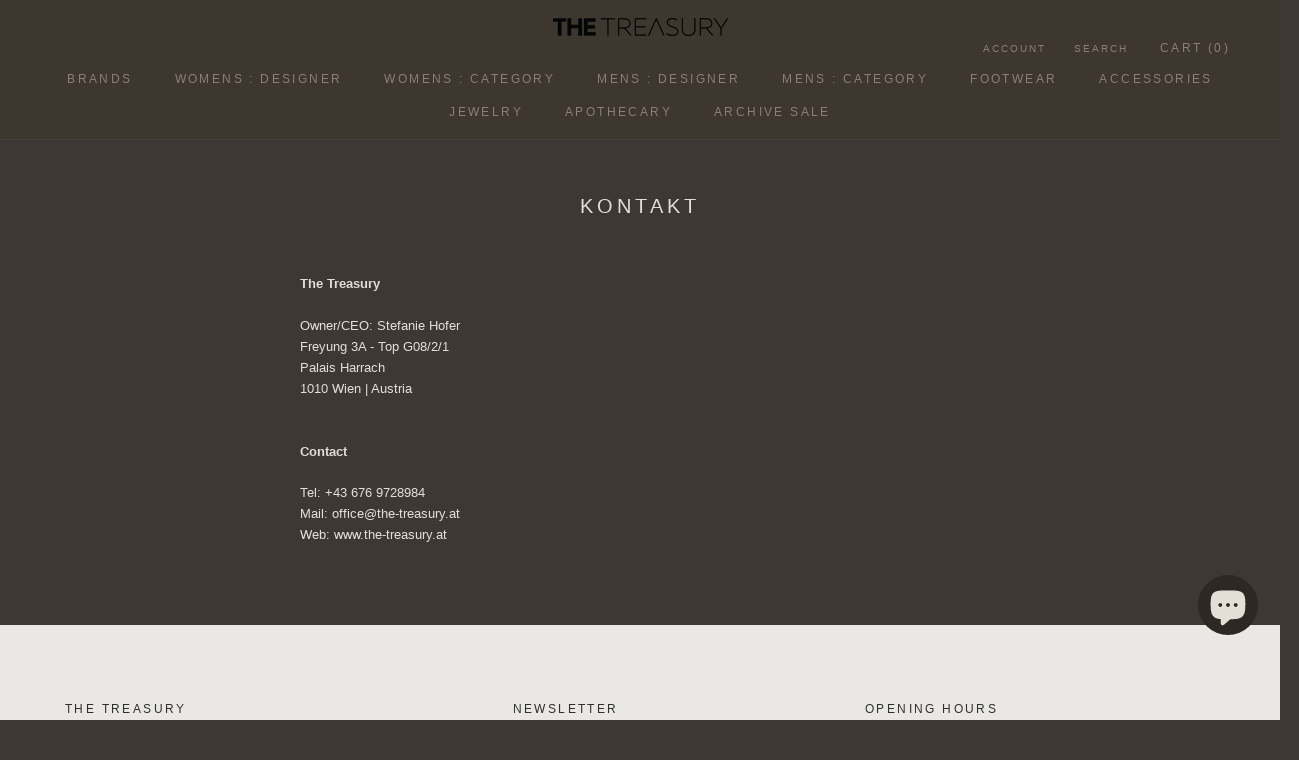

--- FILE ---
content_type: text/html; charset=utf-8
request_url: https://shop.the-treasury.at/pages/kontakt
body_size: 28774
content:
<!doctype html>

<html class="no-js" lang="en">
  <head>
    <meta charset="utf-8"> 
    <meta http-equiv="X-UA-Compatible" content="IE=edge,chrome=1">
    <meta name="viewport" content="width=device-width, initial-scale=1.0, height=device-height, minimum-scale=1.0, maximum-scale=1.0">
    <meta name="theme-color" content="">

    <title>
      Kontakt &ndash; THE Treasury
    </title><meta name="description" content="The Treasury Owner/CEO: Stefanie HoferFreyung 3A - Top G08/2/1 Palais Harrach1010 Wien | Austria   Contact Tel: +43 676 9728984Mail: office@the-treasury.atWeb: www.the-treasury.at"><link rel="canonical" href="https://shop.the-treasury.at/pages/kontakt"><link rel="shortcut icon" href="//shop.the-treasury.at/cdn/shop/files/Web_clip_icon-THE_ee291972-ffb1-4178-9894-31e8914e4d40_96x.png?v=1697716793" type="image/png"><meta property="og:type" content="website">
  <meta property="og:title" content="Kontakt"><meta property="og:description" content="The Treasury Owner/CEO: Stefanie HoferFreyung 3A - Top G08/2/1 Palais Harrach1010 Wien | Austria   Contact Tel: +43 676 9728984Mail: office@the-treasury.atWeb: www.the-treasury.at"><meta property="og:url" content="https://shop.the-treasury.at/pages/kontakt">
<meta property="og:site_name" content="THE Treasury"><meta name="twitter:card" content="summary"><meta name="twitter:title" content="Kontakt">
  <meta name="twitter:description" content="The Treasury Owner/CEO: Stefanie HoferFreyung 3A - Top G08/2/1 Palais Harrach1010 Wien | Austria   Contact Tel: +43 676 9728984Mail: office@the-treasury.atWeb: www.the-treasury.at">
    <style>
  
  

  
  
  

  :root {
    --heading-font-family : "system_ui", -apple-system, 'Segoe UI', Roboto, 'Helvetica Neue', 'Noto Sans', 'Liberation Sans', Arial, sans-serif, 'Apple Color Emoji', 'Segoe UI Emoji', 'Segoe UI Symbol', 'Noto Color Emoji';
    --heading-font-weight : 400;
    --heading-font-style  : normal;

    --text-font-family : "system_ui", -apple-system, 'Segoe UI', Roboto, 'Helvetica Neue', 'Noto Sans', 'Liberation Sans', Arial, sans-serif, 'Apple Color Emoji', 'Segoe UI Emoji', 'Segoe UI Symbol', 'Noto Color Emoji';
    --text-font-weight : 400;
    --text-font-style  : normal;

    --base-text-font-size   : 13px;
    --default-text-font-size: 14px;--background          : #3d3833;
    --background-rgb      : 61, 56, 51;
    --light-background    : #766d64;
    --light-background-rgb: 118, 109, 100;
    --heading-color       : #e4ded7;
    --text-color          : #e4ded7;
    --text-color-rgb      : 228, 222, 215;
    --text-color-light    : #e4ded7;
    --text-color-light-rgb: 228, 222, 215;
    --link-color          : #e4ded7;
    --link-color-rgb      : 228, 222, 215;
    --border-color        : #56514c;
    --border-color-rgb    : 86, 81, 76;

    --button-background    : #dad8d5;
    --button-background-rgb: 218, 216, 213;
    --button-text-color    : #303030;

    --header-background       : #3d3730;
    --header-heading-color    : #897f75;
    --header-light-text-color : #897f75;
    --header-border-color     : #48423a;

    --footer-background    : #eae8e5;
    --footer-text-color    : #595959;
    --footer-heading-color : #303030;
    --footer-border-color  : #d4d3d0;

    --navigation-background      : #b0a79d;
    --navigation-background-rgb  : 176, 167, 157;
    --navigation-text-color      : #303030;
    --navigation-text-color-light: rgba(48, 48, 48, 0.5);
    --navigation-border-color    : rgba(48, 48, 48, 0.25);

    --newsletter-popup-background     : #ffffff;
    --newsletter-popup-text-color     : #303030;
    --newsletter-popup-text-color-rgb : 48, 48, 48;

    --secondary-elements-background       : #fce7a8;
    --secondary-elements-background-rgb   : 252, 231, 168;
    --secondary-elements-text-color       : #303030;
    --secondary-elements-text-color-light : rgba(48, 48, 48, 0.5);
    --secondary-elements-border-color     : rgba(48, 48, 48, 0.25);

    --product-sale-price-color    : #f94c43;
    --product-sale-price-color-rgb: 249, 76, 67;
    --product-star-rating: #f6a429;

    /* Shopify related variables */
    --payment-terms-background-color: #3d3833;

    /* Products */

    --horizontal-spacing-four-products-per-row: 60px;
        --horizontal-spacing-two-products-per-row : 60px;

    --vertical-spacing-four-products-per-row: 80px;
        --vertical-spacing-two-products-per-row : 100px;

    /* Animation */
    --drawer-transition-timing: cubic-bezier(0.645, 0.045, 0.355, 1);
    --header-base-height: 80px; /* We set a default for browsers that do not support CSS variables */

    /* Cursors */
    --cursor-zoom-in-svg    : url(//shop.the-treasury.at/cdn/shop/t/7/assets/cursor-zoom-in.svg?v=31824941451094581491726214773);
    --cursor-zoom-in-2x-svg : url(//shop.the-treasury.at/cdn/shop/t/7/assets/cursor-zoom-in-2x.svg?3612);
  }
</style>

<script>
  // IE11 does not have support for CSS variables, so we have to polyfill them
  if (!(((window || {}).CSS || {}).supports && window.CSS.supports('(--a: 0)'))) {
    const script = document.createElement('script');
    script.type = 'text/javascript';
    script.src = 'https://cdn.jsdelivr.net/npm/css-vars-ponyfill@2';
    script.onload = function() {
      cssVars({});
    };

    document.getElementsByTagName('head')[0].appendChild(script);
  }
</script>

    <script>window.performance && window.performance.mark && window.performance.mark('shopify.content_for_header.start');</script><meta name="facebook-domain-verification" content="15dl0qewm8xk1ecbiir4vyx340w4dx">
<meta name="google-site-verification" content="w-56QMUEtxGtle-lTEJBpcLGyFZtDWulgYm0iwjGm48">
<meta id="shopify-digital-wallet" name="shopify-digital-wallet" content="/61746249921/digital_wallets/dialog">
<meta name="shopify-checkout-api-token" content="5e7feb256571485572c1ebbcbfaf994d">
<meta id="in-context-paypal-metadata" data-shop-id="61746249921" data-venmo-supported="false" data-environment="production" data-locale="en_US" data-paypal-v4="true" data-currency="EUR">
<script async="async" src="/checkouts/internal/preloads.js?locale=en-AT"></script>
<script id="apple-pay-shop-capabilities" type="application/json">{"shopId":61746249921,"countryCode":"AT","currencyCode":"EUR","merchantCapabilities":["supports3DS"],"merchantId":"gid:\/\/shopify\/Shop\/61746249921","merchantName":"THE Treasury","requiredBillingContactFields":["postalAddress","email","phone"],"requiredShippingContactFields":["postalAddress","email","phone"],"shippingType":"shipping","supportedNetworks":["visa","maestro","masterCard"],"total":{"type":"pending","label":"THE Treasury","amount":"1.00"},"shopifyPaymentsEnabled":true,"supportsSubscriptions":true}</script>
<script id="shopify-features" type="application/json">{"accessToken":"5e7feb256571485572c1ebbcbfaf994d","betas":["rich-media-storefront-analytics"],"domain":"shop.the-treasury.at","predictiveSearch":true,"shopId":61746249921,"locale":"en"}</script>
<script>var Shopify = Shopify || {};
Shopify.shop = "the-treasury-6d47.myshopify.com";
Shopify.locale = "en";
Shopify.currency = {"active":"EUR","rate":"1.0"};
Shopify.country = "AT";
Shopify.theme = {"name":"Prestige","id":130923331777,"schema_name":"Prestige","schema_version":"5.7.1","theme_store_id":855,"role":"main"};
Shopify.theme.handle = "null";
Shopify.theme.style = {"id":null,"handle":null};
Shopify.cdnHost = "shop.the-treasury.at/cdn";
Shopify.routes = Shopify.routes || {};
Shopify.routes.root = "/";</script>
<script type="module">!function(o){(o.Shopify=o.Shopify||{}).modules=!0}(window);</script>
<script>!function(o){function n(){var o=[];function n(){o.push(Array.prototype.slice.apply(arguments))}return n.q=o,n}var t=o.Shopify=o.Shopify||{};t.loadFeatures=n(),t.autoloadFeatures=n()}(window);</script>
<script id="shop-js-analytics" type="application/json">{"pageType":"page"}</script>
<script defer="defer" async type="module" src="//shop.the-treasury.at/cdn/shopifycloud/shop-js/modules/v2/client.init-shop-cart-sync_D0dqhulL.en.esm.js"></script>
<script defer="defer" async type="module" src="//shop.the-treasury.at/cdn/shopifycloud/shop-js/modules/v2/chunk.common_CpVO7qML.esm.js"></script>
<script type="module">
  await import("//shop.the-treasury.at/cdn/shopifycloud/shop-js/modules/v2/client.init-shop-cart-sync_D0dqhulL.en.esm.js");
await import("//shop.the-treasury.at/cdn/shopifycloud/shop-js/modules/v2/chunk.common_CpVO7qML.esm.js");

  window.Shopify.SignInWithShop?.initShopCartSync?.({"fedCMEnabled":true,"windoidEnabled":true});

</script>
<script>(function() {
  var isLoaded = false;
  function asyncLoad() {
    if (isLoaded) return;
    isLoaded = true;
    var urls = ["https:\/\/chimpstatic.com\/mcjs-connected\/js\/users\/c03cd5c8adf4836ece2d2856b\/761524ce6293d7b4b89f76da0.js?shop=the-treasury-6d47.myshopify.com","\/\/cdn.shopify.com\/proxy\/c25b02398a5ee387315ef4405ea04b7a534ff5d994474be5e16e1c2ef4d076bc\/d1639lhkj5l89m.cloudfront.net\/js\/storefront\/uppromote.js?shop=the-treasury-6d47.myshopify.com\u0026sp-cache-control=cHVibGljLCBtYXgtYWdlPTkwMA"];
    for (var i = 0; i < urls.length; i++) {
      var s = document.createElement('script');
      s.type = 'text/javascript';
      s.async = true;
      s.src = urls[i];
      var x = document.getElementsByTagName('script')[0];
      x.parentNode.insertBefore(s, x);
    }
  };
  if(window.attachEvent) {
    window.attachEvent('onload', asyncLoad);
  } else {
    window.addEventListener('load', asyncLoad, false);
  }
})();</script>
<script id="__st">var __st={"a":61746249921,"offset":3600,"reqid":"669474ff-cac2-4ffe-8ee0-fe897f3ab585-1763875371","pageurl":"shop.the-treasury.at\/pages\/kontakt","s":"pages-93025042625","u":"f2fda723a0b3","p":"page","rtyp":"page","rid":93025042625};</script>
<script>window.ShopifyPaypalV4VisibilityTracking = true;</script>
<script id="captcha-bootstrap">!function(){'use strict';const t='contact',e='account',n='new_comment',o=[[t,t],['blogs',n],['comments',n],[t,'customer']],c=[[e,'customer_login'],[e,'guest_login'],[e,'recover_customer_password'],[e,'create_customer']],r=t=>t.map((([t,e])=>`form[action*='/${t}']:not([data-nocaptcha='true']) input[name='form_type'][value='${e}']`)).join(','),a=t=>()=>t?[...document.querySelectorAll(t)].map((t=>t.form)):[];function s(){const t=[...o],e=r(t);return a(e)}const i='password',u='form_key',d=['recaptcha-v3-token','g-recaptcha-response','h-captcha-response',i],f=()=>{try{return window.sessionStorage}catch{return}},m='__shopify_v',_=t=>t.elements[u];function p(t,e,n=!1){try{const o=window.sessionStorage,c=JSON.parse(o.getItem(e)),{data:r}=function(t){const{data:e,action:n}=t;return t[m]||n?{data:e,action:n}:{data:t,action:n}}(c);for(const[e,n]of Object.entries(r))t.elements[e]&&(t.elements[e].value=n);n&&o.removeItem(e)}catch(o){console.error('form repopulation failed',{error:o})}}const l='form_type',E='cptcha';function T(t){t.dataset[E]=!0}const w=window,h=w.document,L='Shopify',v='ce_forms',y='captcha';let A=!1;((t,e)=>{const n=(g='f06e6c50-85a8-45c8-87d0-21a2b65856fe',I='https://cdn.shopify.com/shopifycloud/storefront-forms-hcaptcha/ce_storefront_forms_captcha_hcaptcha.v1.5.2.iife.js',D={infoText:'Protected by hCaptcha',privacyText:'Privacy',termsText:'Terms'},(t,e,n)=>{const o=w[L][v],c=o.bindForm;if(c)return c(t,g,e,D).then(n);var r;o.q.push([[t,g,e,D],n]),r=I,A||(h.body.append(Object.assign(h.createElement('script'),{id:'captcha-provider',async:!0,src:r})),A=!0)});var g,I,D;w[L]=w[L]||{},w[L][v]=w[L][v]||{},w[L][v].q=[],w[L][y]=w[L][y]||{},w[L][y].protect=function(t,e){n(t,void 0,e),T(t)},Object.freeze(w[L][y]),function(t,e,n,w,h,L){const[v,y,A,g]=function(t,e,n){const i=e?o:[],u=t?c:[],d=[...i,...u],f=r(d),m=r(i),_=r(d.filter((([t,e])=>n.includes(e))));return[a(f),a(m),a(_),s()]}(w,h,L),I=t=>{const e=t.target;return e instanceof HTMLFormElement?e:e&&e.form},D=t=>v().includes(t);t.addEventListener('submit',(t=>{const e=I(t);if(!e)return;const n=D(e)&&!e.dataset.hcaptchaBound&&!e.dataset.recaptchaBound,o=_(e),c=g().includes(e)&&(!o||!o.value);(n||c)&&t.preventDefault(),c&&!n&&(function(t){try{if(!f())return;!function(t){const e=f();if(!e)return;const n=_(t);if(!n)return;const o=n.value;o&&e.removeItem(o)}(t);const e=Array.from(Array(32),(()=>Math.random().toString(36)[2])).join('');!function(t,e){_(t)||t.append(Object.assign(document.createElement('input'),{type:'hidden',name:u})),t.elements[u].value=e}(t,e),function(t,e){const n=f();if(!n)return;const o=[...t.querySelectorAll(`input[type='${i}']`)].map((({name:t})=>t)),c=[...d,...o],r={};for(const[a,s]of new FormData(t).entries())c.includes(a)||(r[a]=s);n.setItem(e,JSON.stringify({[m]:1,action:t.action,data:r}))}(t,e)}catch(e){console.error('failed to persist form',e)}}(e),e.submit())}));const S=(t,e)=>{t&&!t.dataset[E]&&(n(t,e.some((e=>e===t))),T(t))};for(const o of['focusin','change'])t.addEventListener(o,(t=>{const e=I(t);D(e)&&S(e,y())}));const B=e.get('form_key'),M=e.get(l),P=B&&M;t.addEventListener('DOMContentLoaded',(()=>{const t=y();if(P)for(const e of t)e.elements[l].value===M&&p(e,B);[...new Set([...A(),...v().filter((t=>'true'===t.dataset.shopifyCaptcha))])].forEach((e=>S(e,t)))}))}(h,new URLSearchParams(w.location.search),n,t,e,['guest_login'])})(!0,!0)}();</script>
<script integrity="sha256-52AcMU7V7pcBOXWImdc/TAGTFKeNjmkeM1Pvks/DTgc=" data-source-attribution="shopify.loadfeatures" defer="defer" src="//shop.the-treasury.at/cdn/shopifycloud/storefront/assets/storefront/load_feature-81c60534.js" crossorigin="anonymous"></script>
<script data-source-attribution="shopify.dynamic_checkout.dynamic.init">var Shopify=Shopify||{};Shopify.PaymentButton=Shopify.PaymentButton||{isStorefrontPortableWallets:!0,init:function(){window.Shopify.PaymentButton.init=function(){};var t=document.createElement("script");t.src="https://shop.the-treasury.at/cdn/shopifycloud/portable-wallets/latest/portable-wallets.en.js",t.type="module",document.head.appendChild(t)}};
</script>
<script data-source-attribution="shopify.dynamic_checkout.buyer_consent">
  function portableWalletsHideBuyerConsent(e){var t=document.getElementById("shopify-buyer-consent"),n=document.getElementById("shopify-subscription-policy-button");t&&n&&(t.classList.add("hidden"),t.setAttribute("aria-hidden","true"),n.removeEventListener("click",e))}function portableWalletsShowBuyerConsent(e){var t=document.getElementById("shopify-buyer-consent"),n=document.getElementById("shopify-subscription-policy-button");t&&n&&(t.classList.remove("hidden"),t.removeAttribute("aria-hidden"),n.addEventListener("click",e))}window.Shopify?.PaymentButton&&(window.Shopify.PaymentButton.hideBuyerConsent=portableWalletsHideBuyerConsent,window.Shopify.PaymentButton.showBuyerConsent=portableWalletsShowBuyerConsent);
</script>
<script data-source-attribution="shopify.dynamic_checkout.cart.bootstrap">document.addEventListener("DOMContentLoaded",(function(){function t(){return document.querySelector("shopify-accelerated-checkout-cart, shopify-accelerated-checkout")}if(t())Shopify.PaymentButton.init();else{new MutationObserver((function(e,n){t()&&(Shopify.PaymentButton.init(),n.disconnect())})).observe(document.body,{childList:!0,subtree:!0})}}));
</script>
<script id='scb4127' type='text/javascript' async='' src='https://shop.the-treasury.at/cdn/shopifycloud/privacy-banner/storefront-banner.js'></script><link id="shopify-accelerated-checkout-styles" rel="stylesheet" media="screen" href="https://shop.the-treasury.at/cdn/shopifycloud/portable-wallets/latest/accelerated-checkout-backwards-compat.css" crossorigin="anonymous">
<style id="shopify-accelerated-checkout-cart">
        #shopify-buyer-consent {
  margin-top: 1em;
  display: inline-block;
  width: 100%;
}

#shopify-buyer-consent.hidden {
  display: none;
}

#shopify-subscription-policy-button {
  background: none;
  border: none;
  padding: 0;
  text-decoration: underline;
  font-size: inherit;
  cursor: pointer;
}

#shopify-subscription-policy-button::before {
  box-shadow: none;
}

      </style>

<script>window.performance && window.performance.mark && window.performance.mark('shopify.content_for_header.end');</script>

    <link rel="stylesheet" href="//shop.the-treasury.at/cdn/shop/t/7/assets/theme.css?v=31593885569149672681729521001">

    <script>// This allows to expose several variables to the global scope, to be used in scripts
      window.theme = {
        pageType: "page",
        moneyFormat: "€{{amount_with_comma_separator}}",
        moneyWithCurrencyFormat: "€{{amount_with_comma_separator}} EUR",
        currencyCodeEnabled: false,
        productImageSize: "tall",
        searchMode: "product",
        showPageTransition: true,
        showElementStaggering: false,
        showImageZooming: true
      };

      window.routes = {
        rootUrl: "\/",
        rootUrlWithoutSlash: '',
        cartUrl: "\/cart",
        cartAddUrl: "\/cart\/add",
        cartChangeUrl: "\/cart\/change",
        searchUrl: "\/search",
        productRecommendationsUrl: "\/recommendations\/products"
      };

      window.languages = {
        cartAddNote: "Add Order Note",
        cartEditNote: "Edit Order Note",
        productImageLoadingError: "This image could not be loaded. Please try to reload the page.",
        productFormAddToCart: "Add to cart",
        productFormUnavailable: "Unavailable",
        productFormSoldOut: "Sold Out",
        shippingEstimatorOneResult: "1 option available:",
        shippingEstimatorMoreResults: "{{count}} options available:",
        shippingEstimatorNoResults: "No shipping could be found"
      };

      window.lazySizesConfig = {
        loadHidden: false,
        hFac: 0.5,
        expFactor: 2,
        ricTimeout: 150,
        lazyClass: 'Image--lazyLoad',
        loadingClass: 'Image--lazyLoading',
        loadedClass: 'Image--lazyLoaded'
      };

      document.documentElement.className = document.documentElement.className.replace('no-js', 'js');
      document.documentElement.style.setProperty('--window-height', window.innerHeight + 'px');

      // We do a quick detection of some features (we could use Modernizr but for so little...)
      (function() {
        document.documentElement.className += ((window.CSS && window.CSS.supports('(position: sticky) or (position: -webkit-sticky)')) ? ' supports-sticky' : ' no-supports-sticky');
        document.documentElement.className += (window.matchMedia('(-moz-touch-enabled: 1), (hover: none)')).matches ? ' no-supports-hover' : ' supports-hover';
      }());

      
    </script>

    <script src="//shop.the-treasury.at/cdn/shop/t/7/assets/lazysizes.min.js?v=174358363404432586981658572913" async></script><script src="//shop.the-treasury.at/cdn/shop/t/7/assets/libs.min.js?v=26178543184394469741658572913" defer></script>
    <script src="//shop.the-treasury.at/cdn/shop/t/7/assets/theme.js?v=136432947336758271551661787203" defer></script>
    <script src="//shop.the-treasury.at/cdn/shop/t/7/assets/custom.js?v=183944157590872491501658572913" defer></script>

    <script>
      (function () {
        window.onpageshow = function() {
          if (window.theme.showPageTransition) {
            var pageTransition = document.querySelector('.PageTransition');

            if (pageTransition) {
              pageTransition.style.visibility = 'visible';
              pageTransition.style.opacity = '0';
            }
          }

          // When the page is loaded from the cache, we have to reload the cart content
          document.documentElement.dispatchEvent(new CustomEvent('cart:refresh', {
            bubbles: true
          }));
        };
      })();
    </script>

    


  <script type="application/ld+json">
  {
    "@context": "http://schema.org",
    "@type": "BreadcrumbList",
  "itemListElement": [{
      "@type": "ListItem",
      "position": 1,
      "name": "Home",
      "item": "https://shop.the-treasury.at"
    },{
          "@type": "ListItem",
          "position": 2,
          "name": "Kontakt",
          "item": "https://shop.the-treasury.at/pages/kontakt"
        }]
  }
  </script>

  
                  <script src="//shop.the-treasury.at/cdn/shop/t/7/assets/bss-file-configdata.js?v=19453381437224918031672177170" type="text/javascript"></script> <script src="//shop.the-treasury.at/cdn/shop/t/7/assets/bss-file-configdata-banner.js?v=151034973688681356691694604421" type="text/javascript"></script> <script src="//shop.the-treasury.at/cdn/shop/t/7/assets/bss-file-configdata-popup.js?v=173992696638277510541694604423" type="text/javascript"></script><script>
                if (typeof BSS_PL == 'undefined') {
                    var BSS_PL = {};
                }
                var bssPlApiServer = "https://product-labels-pro.bsscommerce.com";
                BSS_PL.customerTags = 'null';
                BSS_PL.customerId = 'null';
                BSS_PL.configData = configDatas;
                BSS_PL.configDataBanner = configDataBanners ? configDataBanners : [];
                BSS_PL.configDataPopup = configDataPopups ? configDataPopups : [];
                BSS_PL.storeId = 30721;
                BSS_PL.currentPlan = "ten_usd";
                BSS_PL.storeIdCustomOld = "10678";
                BSS_PL.storeIdOldWIthPriority = "12200";
                BSS_PL.apiServerProduction = "https://product-labels-pro.bsscommerce.com";
                
                BSS_PL.integration = {"laiReview":{"status":0,"config":[]}}
                </script>
            <style>
.homepage-slideshow .slick-slide .bss_pl_img {
    visibility: hidden !important;
}
</style>
                    <script src="https://cdn.shopify.com/extensions/7bc9bb47-adfa-4267-963e-cadee5096caf/inbox-1252/assets/inbox-chat-loader.js" type="text/javascript" defer="defer"></script>
<meta property="og:image" content="https://cdn.shopify.com/s/files/1/0617/4624/9921/files/LOGO_1.png?height=628&pad_color=e0ddda&v=1665074047&width=1200" />
<meta property="og:image:secure_url" content="https://cdn.shopify.com/s/files/1/0617/4624/9921/files/LOGO_1.png?height=628&pad_color=e0ddda&v=1665074047&width=1200" />
<meta property="og:image:width" content="1200" />
<meta property="og:image:height" content="628" />
<link href="https://monorail-edge.shopifysvc.com" rel="dns-prefetch">
<script>(function(){if ("sendBeacon" in navigator && "performance" in window) {try {var session_token_from_headers = performance.getEntriesByType('navigation')[0].serverTiming.find(x => x.name == '_s').description;} catch {var session_token_from_headers = undefined;}var session_cookie_matches = document.cookie.match(/_shopify_s=([^;]*)/);var session_token_from_cookie = session_cookie_matches && session_cookie_matches.length === 2 ? session_cookie_matches[1] : "";var session_token = session_token_from_headers || session_token_from_cookie || "";function handle_abandonment_event(e) {var entries = performance.getEntries().filter(function(entry) {return /monorail-edge.shopifysvc.com/.test(entry.name);});if (!window.abandonment_tracked && entries.length === 0) {window.abandonment_tracked = true;var currentMs = Date.now();var navigation_start = performance.timing.navigationStart;var payload = {shop_id: 61746249921,url: window.location.href,navigation_start,duration: currentMs - navigation_start,session_token,page_type: "page"};window.navigator.sendBeacon("https://monorail-edge.shopifysvc.com/v1/produce", JSON.stringify({schema_id: "online_store_buyer_site_abandonment/1.1",payload: payload,metadata: {event_created_at_ms: currentMs,event_sent_at_ms: currentMs}}));}}window.addEventListener('pagehide', handle_abandonment_event);}}());</script>
<script id="web-pixels-manager-setup">(function e(e,d,r,n,o){if(void 0===o&&(o={}),!Boolean(null===(a=null===(i=window.Shopify)||void 0===i?void 0:i.analytics)||void 0===a?void 0:a.replayQueue)){var i,a;window.Shopify=window.Shopify||{};var t=window.Shopify;t.analytics=t.analytics||{};var s=t.analytics;s.replayQueue=[],s.publish=function(e,d,r){return s.replayQueue.push([e,d,r]),!0};try{self.performance.mark("wpm:start")}catch(e){}var l=function(){var e={modern:/Edge?\/(1{2}[4-9]|1[2-9]\d|[2-9]\d{2}|\d{4,})\.\d+(\.\d+|)|Firefox\/(1{2}[4-9]|1[2-9]\d|[2-9]\d{2}|\d{4,})\.\d+(\.\d+|)|Chrom(ium|e)\/(9{2}|\d{3,})\.\d+(\.\d+|)|(Maci|X1{2}).+ Version\/(15\.\d+|(1[6-9]|[2-9]\d|\d{3,})\.\d+)([,.]\d+|)( \(\w+\)|)( Mobile\/\w+|) Safari\/|Chrome.+OPR\/(9{2}|\d{3,})\.\d+\.\d+|(CPU[ +]OS|iPhone[ +]OS|CPU[ +]iPhone|CPU IPhone OS|CPU iPad OS)[ +]+(15[._]\d+|(1[6-9]|[2-9]\d|\d{3,})[._]\d+)([._]\d+|)|Android:?[ /-](13[3-9]|1[4-9]\d|[2-9]\d{2}|\d{4,})(\.\d+|)(\.\d+|)|Android.+Firefox\/(13[5-9]|1[4-9]\d|[2-9]\d{2}|\d{4,})\.\d+(\.\d+|)|Android.+Chrom(ium|e)\/(13[3-9]|1[4-9]\d|[2-9]\d{2}|\d{4,})\.\d+(\.\d+|)|SamsungBrowser\/([2-9]\d|\d{3,})\.\d+/,legacy:/Edge?\/(1[6-9]|[2-9]\d|\d{3,})\.\d+(\.\d+|)|Firefox\/(5[4-9]|[6-9]\d|\d{3,})\.\d+(\.\d+|)|Chrom(ium|e)\/(5[1-9]|[6-9]\d|\d{3,})\.\d+(\.\d+|)([\d.]+$|.*Safari\/(?![\d.]+ Edge\/[\d.]+$))|(Maci|X1{2}).+ Version\/(10\.\d+|(1[1-9]|[2-9]\d|\d{3,})\.\d+)([,.]\d+|)( \(\w+\)|)( Mobile\/\w+|) Safari\/|Chrome.+OPR\/(3[89]|[4-9]\d|\d{3,})\.\d+\.\d+|(CPU[ +]OS|iPhone[ +]OS|CPU[ +]iPhone|CPU IPhone OS|CPU iPad OS)[ +]+(10[._]\d+|(1[1-9]|[2-9]\d|\d{3,})[._]\d+)([._]\d+|)|Android:?[ /-](13[3-9]|1[4-9]\d|[2-9]\d{2}|\d{4,})(\.\d+|)(\.\d+|)|Mobile Safari.+OPR\/([89]\d|\d{3,})\.\d+\.\d+|Android.+Firefox\/(13[5-9]|1[4-9]\d|[2-9]\d{2}|\d{4,})\.\d+(\.\d+|)|Android.+Chrom(ium|e)\/(13[3-9]|1[4-9]\d|[2-9]\d{2}|\d{4,})\.\d+(\.\d+|)|Android.+(UC? ?Browser|UCWEB|U3)[ /]?(15\.([5-9]|\d{2,})|(1[6-9]|[2-9]\d|\d{3,})\.\d+)\.\d+|SamsungBrowser\/(5\.\d+|([6-9]|\d{2,})\.\d+)|Android.+MQ{2}Browser\/(14(\.(9|\d{2,})|)|(1[5-9]|[2-9]\d|\d{3,})(\.\d+|))(\.\d+|)|K[Aa][Ii]OS\/(3\.\d+|([4-9]|\d{2,})\.\d+)(\.\d+|)/},d=e.modern,r=e.legacy,n=navigator.userAgent;return n.match(d)?"modern":n.match(r)?"legacy":"unknown"}(),u="modern"===l?"modern":"legacy",c=(null!=n?n:{modern:"",legacy:""})[u],f=function(e){return[e.baseUrl,"/wpm","/b",e.hashVersion,"modern"===e.buildTarget?"m":"l",".js"].join("")}({baseUrl:d,hashVersion:r,buildTarget:u}),m=function(e){var d=e.version,r=e.bundleTarget,n=e.surface,o=e.pageUrl,i=e.monorailEndpoint;return{emit:function(e){var a=e.status,t=e.errorMsg,s=(new Date).getTime(),l=JSON.stringify({metadata:{event_sent_at_ms:s},events:[{schema_id:"web_pixels_manager_load/3.1",payload:{version:d,bundle_target:r,page_url:o,status:a,surface:n,error_msg:t},metadata:{event_created_at_ms:s}}]});if(!i)return console&&console.warn&&console.warn("[Web Pixels Manager] No Monorail endpoint provided, skipping logging."),!1;try{return self.navigator.sendBeacon.bind(self.navigator)(i,l)}catch(e){}var u=new XMLHttpRequest;try{return u.open("POST",i,!0),u.setRequestHeader("Content-Type","text/plain"),u.send(l),!0}catch(e){return console&&console.warn&&console.warn("[Web Pixels Manager] Got an unhandled error while logging to Monorail."),!1}}}}({version:r,bundleTarget:l,surface:e.surface,pageUrl:self.location.href,monorailEndpoint:e.monorailEndpoint});try{o.browserTarget=l,function(e){var d=e.src,r=e.async,n=void 0===r||r,o=e.onload,i=e.onerror,a=e.sri,t=e.scriptDataAttributes,s=void 0===t?{}:t,l=document.createElement("script"),u=document.querySelector("head"),c=document.querySelector("body");if(l.async=n,l.src=d,a&&(l.integrity=a,l.crossOrigin="anonymous"),s)for(var f in s)if(Object.prototype.hasOwnProperty.call(s,f))try{l.dataset[f]=s[f]}catch(e){}if(o&&l.addEventListener("load",o),i&&l.addEventListener("error",i),u)u.appendChild(l);else{if(!c)throw new Error("Did not find a head or body element to append the script");c.appendChild(l)}}({src:f,async:!0,onload:function(){if(!function(){var e,d;return Boolean(null===(d=null===(e=window.Shopify)||void 0===e?void 0:e.analytics)||void 0===d?void 0:d.initialized)}()){var d=window.webPixelsManager.init(e)||void 0;if(d){var r=window.Shopify.analytics;r.replayQueue.forEach((function(e){var r=e[0],n=e[1],o=e[2];d.publishCustomEvent(r,n,o)})),r.replayQueue=[],r.publish=d.publishCustomEvent,r.visitor=d.visitor,r.initialized=!0}}},onerror:function(){return m.emit({status:"failed",errorMsg:"".concat(f," has failed to load")})},sri:function(e){var d=/^sha384-[A-Za-z0-9+/=]+$/;return"string"==typeof e&&d.test(e)}(c)?c:"",scriptDataAttributes:o}),m.emit({status:"loading"})}catch(e){m.emit({status:"failed",errorMsg:(null==e?void 0:e.message)||"Unknown error"})}}})({shopId: 61746249921,storefrontBaseUrl: "https://shop.the-treasury.at",extensionsBaseUrl: "https://extensions.shopifycdn.com/cdn/shopifycloud/web-pixels-manager",monorailEndpoint: "https://monorail-edge.shopifysvc.com/unstable/produce_batch",surface: "storefront-renderer",enabledBetaFlags: ["2dca8a86"],webPixelsConfigList: [{"id":"2539323740","configuration":"{\"shopId\":\"221302\"}","eventPayloadVersion":"v1","runtimeContext":"STRICT","scriptVersion":"b1c53765fa4d5a5a6c7b7368985b3ff1","type":"APP","apiClientId":2773553,"privacyPurposes":[],"dataSharingAdjustments":{"protectedCustomerApprovalScopes":["read_customer_address","read_customer_email","read_customer_name","read_customer_personal_data","read_customer_phone"]}},{"id":"1621688668","configuration":"{\"config\":\"{\\\"pixel_id\\\":\\\"G-7FDT2Z44RX\\\",\\\"target_country\\\":\\\"AT\\\",\\\"gtag_events\\\":[{\\\"type\\\":\\\"search\\\",\\\"action_label\\\":\\\"G-7FDT2Z44RX\\\"},{\\\"type\\\":\\\"begin_checkout\\\",\\\"action_label\\\":\\\"G-7FDT2Z44RX\\\"},{\\\"type\\\":\\\"view_item\\\",\\\"action_label\\\":[\\\"G-7FDT2Z44RX\\\",\\\"MC-YWWZVJP4EM\\\"]},{\\\"type\\\":\\\"purchase\\\",\\\"action_label\\\":[\\\"G-7FDT2Z44RX\\\",\\\"MC-YWWZVJP4EM\\\"]},{\\\"type\\\":\\\"page_view\\\",\\\"action_label\\\":[\\\"G-7FDT2Z44RX\\\",\\\"MC-YWWZVJP4EM\\\"]},{\\\"type\\\":\\\"add_payment_info\\\",\\\"action_label\\\":\\\"G-7FDT2Z44RX\\\"},{\\\"type\\\":\\\"add_to_cart\\\",\\\"action_label\\\":\\\"G-7FDT2Z44RX\\\"}],\\\"enable_monitoring_mode\\\":false}\"}","eventPayloadVersion":"v1","runtimeContext":"OPEN","scriptVersion":"b2a88bafab3e21179ed38636efcd8a93","type":"APP","apiClientId":1780363,"privacyPurposes":[],"dataSharingAdjustments":{"protectedCustomerApprovalScopes":["read_customer_address","read_customer_email","read_customer_name","read_customer_personal_data","read_customer_phone"]}},{"id":"457638236","configuration":"{\"pixel_id\":\"476724401149121\",\"pixel_type\":\"facebook_pixel\",\"metaapp_system_user_token\":\"-\"}","eventPayloadVersion":"v1","runtimeContext":"OPEN","scriptVersion":"ca16bc87fe92b6042fbaa3acc2fbdaa6","type":"APP","apiClientId":2329312,"privacyPurposes":["ANALYTICS","MARKETING","SALE_OF_DATA"],"dataSharingAdjustments":{"protectedCustomerApprovalScopes":["read_customer_address","read_customer_email","read_customer_name","read_customer_personal_data","read_customer_phone"]}},{"id":"192938332","eventPayloadVersion":"v1","runtimeContext":"LAX","scriptVersion":"1","type":"CUSTOM","privacyPurposes":["ANALYTICS"],"name":"Google Analytics tag (migrated)"},{"id":"shopify-app-pixel","configuration":"{}","eventPayloadVersion":"v1","runtimeContext":"STRICT","scriptVersion":"0450","apiClientId":"shopify-pixel","type":"APP","privacyPurposes":["ANALYTICS","MARKETING"]},{"id":"shopify-custom-pixel","eventPayloadVersion":"v1","runtimeContext":"LAX","scriptVersion":"0450","apiClientId":"shopify-pixel","type":"CUSTOM","privacyPurposes":["ANALYTICS","MARKETING"]}],isMerchantRequest: false,initData: {"shop":{"name":"THE Treasury","paymentSettings":{"currencyCode":"EUR"},"myshopifyDomain":"the-treasury-6d47.myshopify.com","countryCode":"AT","storefrontUrl":"https:\/\/shop.the-treasury.at"},"customer":null,"cart":null,"checkout":null,"productVariants":[],"purchasingCompany":null},},"https://shop.the-treasury.at/cdn","ae1676cfwd2530674p4253c800m34e853cb",{"modern":"","legacy":""},{"shopId":"61746249921","storefrontBaseUrl":"https:\/\/shop.the-treasury.at","extensionBaseUrl":"https:\/\/extensions.shopifycdn.com\/cdn\/shopifycloud\/web-pixels-manager","surface":"storefront-renderer","enabledBetaFlags":"[\"2dca8a86\"]","isMerchantRequest":"false","hashVersion":"ae1676cfwd2530674p4253c800m34e853cb","publish":"custom","events":"[[\"page_viewed\",{}]]"});</script><script>
  window.ShopifyAnalytics = window.ShopifyAnalytics || {};
  window.ShopifyAnalytics.meta = window.ShopifyAnalytics.meta || {};
  window.ShopifyAnalytics.meta.currency = 'EUR';
  var meta = {"page":{"pageType":"page","resourceType":"page","resourceId":93025042625}};
  for (var attr in meta) {
    window.ShopifyAnalytics.meta[attr] = meta[attr];
  }
</script>
<script class="analytics">
  (function () {
    var customDocumentWrite = function(content) {
      var jquery = null;

      if (window.jQuery) {
        jquery = window.jQuery;
      } else if (window.Checkout && window.Checkout.$) {
        jquery = window.Checkout.$;
      }

      if (jquery) {
        jquery('body').append(content);
      }
    };

    var hasLoggedConversion = function(token) {
      if (token) {
        return document.cookie.indexOf('loggedConversion=' + token) !== -1;
      }
      return false;
    }

    var setCookieIfConversion = function(token) {
      if (token) {
        var twoMonthsFromNow = new Date(Date.now());
        twoMonthsFromNow.setMonth(twoMonthsFromNow.getMonth() + 2);

        document.cookie = 'loggedConversion=' + token + '; expires=' + twoMonthsFromNow;
      }
    }

    var trekkie = window.ShopifyAnalytics.lib = window.trekkie = window.trekkie || [];
    if (trekkie.integrations) {
      return;
    }
    trekkie.methods = [
      'identify',
      'page',
      'ready',
      'track',
      'trackForm',
      'trackLink'
    ];
    trekkie.factory = function(method) {
      return function() {
        var args = Array.prototype.slice.call(arguments);
        args.unshift(method);
        trekkie.push(args);
        return trekkie;
      };
    };
    for (var i = 0; i < trekkie.methods.length; i++) {
      var key = trekkie.methods[i];
      trekkie[key] = trekkie.factory(key);
    }
    trekkie.load = function(config) {
      trekkie.config = config || {};
      trekkie.config.initialDocumentCookie = document.cookie;
      var first = document.getElementsByTagName('script')[0];
      var script = document.createElement('script');
      script.type = 'text/javascript';
      script.onerror = function(e) {
        var scriptFallback = document.createElement('script');
        scriptFallback.type = 'text/javascript';
        scriptFallback.onerror = function(error) {
                var Monorail = {
      produce: function produce(monorailDomain, schemaId, payload) {
        var currentMs = new Date().getTime();
        var event = {
          schema_id: schemaId,
          payload: payload,
          metadata: {
            event_created_at_ms: currentMs,
            event_sent_at_ms: currentMs
          }
        };
        return Monorail.sendRequest("https://" + monorailDomain + "/v1/produce", JSON.stringify(event));
      },
      sendRequest: function sendRequest(endpointUrl, payload) {
        // Try the sendBeacon API
        if (window && window.navigator && typeof window.navigator.sendBeacon === 'function' && typeof window.Blob === 'function' && !Monorail.isIos12()) {
          var blobData = new window.Blob([payload], {
            type: 'text/plain'
          });

          if (window.navigator.sendBeacon(endpointUrl, blobData)) {
            return true;
          } // sendBeacon was not successful

        } // XHR beacon

        var xhr = new XMLHttpRequest();

        try {
          xhr.open('POST', endpointUrl);
          xhr.setRequestHeader('Content-Type', 'text/plain');
          xhr.send(payload);
        } catch (e) {
          console.log(e);
        }

        return false;
      },
      isIos12: function isIos12() {
        return window.navigator.userAgent.lastIndexOf('iPhone; CPU iPhone OS 12_') !== -1 || window.navigator.userAgent.lastIndexOf('iPad; CPU OS 12_') !== -1;
      }
    };
    Monorail.produce('monorail-edge.shopifysvc.com',
      'trekkie_storefront_load_errors/1.1',
      {shop_id: 61746249921,
      theme_id: 130923331777,
      app_name: "storefront",
      context_url: window.location.href,
      source_url: "//shop.the-treasury.at/cdn/s/trekkie.storefront.3c703df509f0f96f3237c9daa54e2777acf1a1dd.min.js"});

        };
        scriptFallback.async = true;
        scriptFallback.src = '//shop.the-treasury.at/cdn/s/trekkie.storefront.3c703df509f0f96f3237c9daa54e2777acf1a1dd.min.js';
        first.parentNode.insertBefore(scriptFallback, first);
      };
      script.async = true;
      script.src = '//shop.the-treasury.at/cdn/s/trekkie.storefront.3c703df509f0f96f3237c9daa54e2777acf1a1dd.min.js';
      first.parentNode.insertBefore(script, first);
    };
    trekkie.load(
      {"Trekkie":{"appName":"storefront","development":false,"defaultAttributes":{"shopId":61746249921,"isMerchantRequest":null,"themeId":130923331777,"themeCityHash":"3713625131153322597","contentLanguage":"en","currency":"EUR","eventMetadataId":"599ad81c-bdb9-4102-b916-e6edfaff031e"},"isServerSideCookieWritingEnabled":true,"monorailRegion":"shop_domain","enabledBetaFlags":["f0df213a"]},"Session Attribution":{},"S2S":{"facebookCapiEnabled":true,"source":"trekkie-storefront-renderer","apiClientId":580111}}
    );

    var loaded = false;
    trekkie.ready(function() {
      if (loaded) return;
      loaded = true;

      window.ShopifyAnalytics.lib = window.trekkie;

      var originalDocumentWrite = document.write;
      document.write = customDocumentWrite;
      try { window.ShopifyAnalytics.merchantGoogleAnalytics.call(this); } catch(error) {};
      document.write = originalDocumentWrite;

      window.ShopifyAnalytics.lib.page(null,{"pageType":"page","resourceType":"page","resourceId":93025042625,"shopifyEmitted":true});

      var match = window.location.pathname.match(/checkouts\/(.+)\/(thank_you|post_purchase)/)
      var token = match? match[1]: undefined;
      if (!hasLoggedConversion(token)) {
        setCookieIfConversion(token);
        
      }
    });


        var eventsListenerScript = document.createElement('script');
        eventsListenerScript.async = true;
        eventsListenerScript.src = "//shop.the-treasury.at/cdn/shopifycloud/storefront/assets/shop_events_listener-3da45d37.js";
        document.getElementsByTagName('head')[0].appendChild(eventsListenerScript);

})();</script>
  <script>
  if (!window.ga || (window.ga && typeof window.ga !== 'function')) {
    window.ga = function ga() {
      (window.ga.q = window.ga.q || []).push(arguments);
      if (window.Shopify && window.Shopify.analytics && typeof window.Shopify.analytics.publish === 'function') {
        window.Shopify.analytics.publish("ga_stub_called", {}, {sendTo: "google_osp_migration"});
      }
      console.error("Shopify's Google Analytics stub called with:", Array.from(arguments), "\nSee https://help.shopify.com/manual/promoting-marketing/pixels/pixel-migration#google for more information.");
    };
    if (window.Shopify && window.Shopify.analytics && typeof window.Shopify.analytics.publish === 'function') {
      window.Shopify.analytics.publish("ga_stub_initialized", {}, {sendTo: "google_osp_migration"});
    }
  }
</script>
<script
  defer
  src="https://shop.the-treasury.at/cdn/shopifycloud/perf-kit/shopify-perf-kit-2.1.2.min.js"
  data-application="storefront-renderer"
  data-shop-id="61746249921"
  data-render-region="gcp-us-east1"
  data-page-type="page"
  data-theme-instance-id="130923331777"
  data-theme-name="Prestige"
  data-theme-version="5.7.1"
  data-monorail-region="shop_domain"
  data-resource-timing-sampling-rate="10"
  data-shs="true"
  data-shs-beacon="true"
  data-shs-export-with-fetch="true"
  data-shs-logs-sample-rate="1"
></script>
</head><body class="prestige--v4 features--heading-small features--heading-uppercase features--show-page-transition features--show-button-transition features--show-image-zooming  template-page"><svg class="u-visually-hidden">
      <linearGradient id="rating-star-gradient-half">
        <stop offset="50%" stop-color="var(--product-star-rating)" />
        <stop offset="50%" stop-color="var(--text-color-light)" />
      </linearGradient>
    </svg>

    <a class="PageSkipLink u-visually-hidden" href="#main">Skip to content</a>
    <span class="LoadingBar"></span>
    <div class="PageOverlay"></div><div class="PageTransition"></div><div id="shopify-section-popup" class="shopify-section">

      <aside class="NewsletterPopup" data-section-id="popup" data-section-type="newsletter-popup" data-section-settings='
        {
          "apparitionDelay": 10,
          "showOnlyOnce": true
        }
      ' aria-hidden="true">
        <button class="NewsletterPopup__Close" data-action="close-popup" aria-label="Close"><svg class="Icon Icon--close " role="presentation" viewBox="0 0 16 14">
      <path d="M15 0L1 14m14 0L1 0" stroke="currentColor" fill="none" fill-rule="evenodd"></path>
    </svg></button><h2 class="NewsletterPopup__Heading Heading u-h2">stay curious!</h2><div class="NewsletterPopup__Content">
            <p>sign up for newsletter for</p><p>news, sales, events and special offers.</p>
          </div><form method="post" action="/contact#newsletter-popup" id="newsletter-popup" accept-charset="UTF-8" class="NewsletterPopup__Form"><input type="hidden" name="form_type" value="customer" /><input type="hidden" name="utf8" value="✓" /><input type="hidden" name="contact[tags]" value="newsletter">

              <input type="email" name="contact[email]" class="Form__Input" required="required" aria-label="Enter your email" placeholder="Enter your email">
              <button class="Form__Submit Button Button--primary Button--full" type="submit">Subscribe</button></form></aside></div>
    <div id="shopify-section-sidebar-menu" class="shopify-section"><section id="sidebar-menu" class="SidebarMenu Drawer Drawer--small Drawer--fromLeft" aria-hidden="true" data-section-id="sidebar-menu" data-section-type="sidebar-menu">
    <header class="Drawer__Header" data-drawer-animated-left>
      <button class="Drawer__Close Icon-Wrapper--clickable" data-action="close-drawer" data-drawer-id="sidebar-menu" aria-label="Close navigation"><svg class="Icon Icon--close " role="presentation" viewBox="0 0 16 14">
      <path d="M15 0L1 14m14 0L1 0" stroke="currentColor" fill="none" fill-rule="evenodd"></path>
    </svg></button>
    </header>

    <div class="Drawer__Content">
      <div class="Drawer__Main" data-drawer-animated-left data-scrollable>
        <div class="Drawer__Container">
          <nav class="SidebarMenu__Nav SidebarMenu__Nav--primary" aria-label="Sidebar navigation"><div class="Collapsible"><button class="Collapsible__Button Heading u-h6" data-action="toggle-collapsible" aria-expanded="false">Brands<span class="Collapsible__Plus"></span>
                  </button>

                  <div class="Collapsible__Inner">
                    <div class="Collapsible__Content"><div class="Collapsible"><a href="/collections/forme-dexpression-women" class="Collapsible__Button Heading Text--subdued Link Link--primary u-h7">Forme D&#39;Expression Wmn</a></div><div class="Collapsible"><a href="/collections/forme-dexpression-men" class="Collapsible__Button Heading Text--subdued Link Link--primary u-h7">Forme d&#39;Expression Men</a></div><div class="Collapsible"><a href="/collections/daniel-andresen" class="Collapsible__Button Heading Text--subdued Link Link--primary u-h7">Daniel Andresen</a></div><div class="Collapsible"><a href="/collections/aleksandr-manamis-wmn" class="Collapsible__Button Heading Text--subdued Link Link--primary u-h7">Aleksandr Manamïs</a></div><div class="Collapsible"><a href="/collections/goti" class="Collapsible__Button Heading Text--subdued Link Link--primary u-h7">Goti</a></div><div class="Collapsible"><a href="/collections/chiahung-su" class="Collapsible__Button Heading Text--subdued Link Link--primary u-h7">Chiahung Su</a></div><div class="Collapsible"><a href="/collections/devoa" class="Collapsible__Button Heading Text--subdued Link Link--primary u-h7">Devoa</a></div><div class="Collapsible"><a href="/collections/katharina-hovman" class="Collapsible__Button Heading Text--subdued Link Link--primary u-h7">Katharina Hovman</a></div><div class="Collapsible"><a href="/collections/rundholz" class="Collapsible__Button Heading Text--subdued Link Link--primary u-h7">Rundholz</a></div><div class="Collapsible"><a href="/collections/hannes-roether-1" class="Collapsible__Button Heading Text--subdued Link Link--primary u-h7">Hannes Roether</a></div><div class="Collapsible"><a href="/collections/hannibal-collection" class="Collapsible__Button Heading Text--subdued Link Link--primary u-h7">Hannibal Collection</a></div><div class="Collapsible"><a href="/collections/jan-jan-van-esche-aw23" class="Collapsible__Button Heading Text--subdued Link Link--primary u-h7">Jan-Jan van Essche</a></div><div class="Collapsible"><a href="/collections/detaj" class="Collapsible__Button Heading Text--subdued Link Link--primary u-h7">Detaj</a></div><div class="Collapsible"><a href="/collections/tagliovivo" class="Collapsible__Button Heading Text--subdued Link Link--primary u-h7">Tagliovivo</a></div><div class="Collapsible"><a href="/collections/shoto" class="Collapsible__Button Heading Text--subdued Link Link--primary u-h7">Shoto</a></div><div class="Collapsible"><a href="/collections/axel-arigato-1" class="Collapsible__Button Heading Text--subdued Link Link--primary u-h7">Axel Arigato</a></div><div class="Collapsible"><a href="/collections/marsell-men" class="Collapsible__Button Heading Text--subdued Link Link--primary u-h7">Marsèll</a></div><div class="Collapsible"><a href="/collections/mad-et-len" class="Collapsible__Button Heading Text--subdued Link Link--primary u-h7">Mad et Len</a></div><div class="Collapsible"><a href="/collections/tuforee" class="Collapsible__Button Heading Text--subdued Link Link--primary u-h7">Tuforée</a></div><div class="Collapsible"><a href="/collections/lofina" class="Collapsible__Button Heading Text--subdued Link Link--primary u-h7">Lofina Wmn</a></div><div class="Collapsible"><a href="/collections/lofina-men" class="Collapsible__Button Heading Text--subdued Link Link--primary u-h7">Lofina Men</a></div><div class="Collapsible"><a href="/collections/daub-wmn" class="Collapsible__Button Heading Text--subdued Link Link--primary u-h7">Daub Wmn</a></div><div class="Collapsible"><a href="/collections/daub-men" class="Collapsible__Button Heading Text--subdued Link Link--primary u-h7">Daub Men</a></div><div class="Collapsible"><a href="/collections/nah-nu" class="Collapsible__Button Heading Text--subdued Link Link--primary u-h7">Katarzyna Skorek</a></div><div class="Collapsible"><a href="/collections/kayiko" class="Collapsible__Button Heading Text--subdued Link Link--primary u-h7">Kayiko</a></div><div class="Collapsible"><a href="/collections/opera-prima" class="Collapsible__Button Heading Text--subdued Link Link--primary u-h7">Opera Prima</a></div><div class="Collapsible"><a href="/collections/estoras" class="Collapsible__Button Heading Text--subdued Link Link--primary u-h7">Estoras</a></div><div class="Collapsible"><a href="/collections/puro" class="Collapsible__Button Heading Text--subdued Link Link--primary u-h7">Puro</a></div><div class="Collapsible"><a href="/collections/gaspard-hex" class="Collapsible__Button Heading Text--subdued Link Link--primary u-h7">Gaspard Hex</a></div><div class="Collapsible"><a href="/collections/stephanie-schneider" class="Collapsible__Button Heading Text--subdued Link Link--primary u-h7">Stephanie Schneider</a></div><div class="Collapsible"><a href="/collections/muhlbauer" class="Collapsible__Button Heading Text--subdued Link Link--primary u-h7">Mühlbauer</a></div><div class="Collapsible"><a href="/collections/kiefermann-wmn" class="Collapsible__Button Heading Text--subdued Link Link--primary u-h7">Kiefermann WMN</a></div><div class="Collapsible"><a href="/collections/kiefermann-men" class="Collapsible__Button Heading Text--subdued Link Link--primary u-h7">Kiefermann MEN</a></div></div>
                  </div></div><div class="Collapsible"><button class="Collapsible__Button Heading u-h6" data-action="toggle-collapsible" aria-expanded="false">WOMENS : DESIGNER<span class="Collapsible__Plus"></span>
                  </button>

                  <div class="Collapsible__Inner">
                    <div class="Collapsible__Content"><div class="Collapsible"><a href="/collections/forme-dexpression-women" class="Collapsible__Button Heading Text--subdued Link Link--primary u-h7">Forme d&#39;Expression</a></div><div class="Collapsible"><a href="/collections/aleksandr-manamis-wmn" class="Collapsible__Button Heading Text--subdued Link Link--primary u-h7">Aleksandr Manamïs</a></div><div class="Collapsible"><a href="/collections/daniel-andresen-women" class="Collapsible__Button Heading Text--subdued Link Link--primary u-h7">Daniel Andresen</a></div><div class="Collapsible"><a href="/collections/katharina-hovman" class="Collapsible__Button Heading Text--subdued Link Link--primary u-h7">Katharina Hovman</a></div><div class="Collapsible"><a href="/collections/daub-wmn" class="Collapsible__Button Heading Text--subdued Link Link--primary u-h7">Daub</a></div><div class="Collapsible"><a href="/collections/rundholz" class="Collapsible__Button Heading Text--subdued Link Link--primary u-h7">Rundholz</a></div><div class="Collapsible"><a href="/collections/hannes-roether-wmn" class="Collapsible__Button Heading Text--subdued Link Link--primary u-h7">Hannes Roether</a></div><div class="Collapsible"><a href="/collections/chiahung-su-wmn" class="Collapsible__Button Heading Text--subdued Link Link--primary u-h7">Chiahung Su</a></div><div class="Collapsible"><a href="/collections/jan-jan-van-essche-wmn" class="Collapsible__Button Heading Text--subdued Link Link--primary u-h7">Jan-Jan van Essche</a></div><div class="Collapsible"><a href="/collections/nah-nu" class="Collapsible__Button Heading Text--subdued Link Link--primary u-h7">Katarzyna Skorek</a></div><div class="Collapsible"><a href="/collections/kayiko" class="Collapsible__Button Heading Text--subdued Link Link--primary u-h7">Kayiko</a></div><div class="Collapsible"><a href="/collections/shoto-wmn" class="Collapsible__Button Heading Text--subdued Link Link--primary u-h7">Shoto</a></div><div class="Collapsible"><a href="/collections/marsell" class="Collapsible__Button Heading Text--subdued Link Link--primary u-h7">Marsèll</a></div><div class="Collapsible"><a href="/collections/puro" class="Collapsible__Button Heading Text--subdued Link Link--primary u-h7">Puro</a></div><div class="Collapsible"><a href="/collections/axel-arigato-wmn" class="Collapsible__Button Heading Text--subdued Link Link--primary u-h7">Axel Arigato</a></div><div class="Collapsible"><a href="/collections/lofina" class="Collapsible__Button Heading Text--subdued Link Link--primary u-h7">Lofina</a></div><div class="Collapsible"><a href="/collections/tuforee" class="Collapsible__Button Heading Text--subdued Link Link--primary u-h7">Tuforée</a></div><div class="Collapsible"><a href="/collections/monolar" class="Collapsible__Button Heading Text--subdued Link Link--primary u-h7">Monolar</a></div><div class="Collapsible"><a href="/collections/gaspard-hex" class="Collapsible__Button Heading Text--subdued Link Link--primary u-h7">Gaspard Hex</a></div><div class="Collapsible"><a href="/collections/detaj" class="Collapsible__Button Heading Text--subdued Link Link--primary u-h7">Detaj</a></div><div class="Collapsible"><a href="/collections/stephanie-schneider" class="Collapsible__Button Heading Text--subdued Link Link--primary u-h7">Stephanie Schneider</a></div><div class="Collapsible"><a href="/collections/estoras" class="Collapsible__Button Heading Text--subdued Link Link--primary u-h7">Estoras</a></div><div class="Collapsible"><a href="/collections/mad-et-len" class="Collapsible__Button Heading Text--subdued Link Link--primary u-h7">Mad et Len</a></div><div class="Collapsible"><a href="/collections/opera-prima" class="Collapsible__Button Heading Text--subdued Link Link--primary u-h7">Opera Prima</a></div><div class="Collapsible"><a href="/collections/muhlbauer-wmn" class="Collapsible__Button Heading Text--subdued Link Link--primary u-h7">Mühlbauer</a></div><div class="Collapsible"><a href="/collections/tagliovivo" class="Collapsible__Button Heading Text--subdued Link Link--primary u-h7">Tagliovivo</a></div><div class="Collapsible"><a href="/collections/goti" class="Collapsible__Button Heading Text--subdued Link Link--primary u-h7">Goti</a></div><div class="Collapsible"><a href="/collections/kiefermann-wmn" class="Collapsible__Button Heading Text--subdued Link Link--primary u-h7">Kiefermann WMN</a></div></div>
                  </div></div><div class="Collapsible"><button class="Collapsible__Button Heading u-h6" data-action="toggle-collapsible" aria-expanded="false">WOMENS : CATEGORY<span class="Collapsible__Plus"></span>
                  </button>

                  <div class="Collapsible__Inner">
                    <div class="Collapsible__Content"><div class="Collapsible"><button class="Collapsible__Button Heading Text--subdued Link--primary u-h7" data-action="toggle-collapsible" aria-expanded="false">Clothing<span class="Collapsible__Plus"></span>
                            </button>

                            <div class="Collapsible__Inner">
                              <div class="Collapsible__Content">
                                <ul class="Linklist Linklist--bordered Linklist--spacingLoose"><li class="Linklist__Item">
                                      <a href="/collections/coat-woman" class="Text--subdued Link Link--primary">Coat</a>
                                    </li><li class="Linklist__Item">
                                      <a href="/collections/jacket-women" class="Text--subdued Link Link--primary">Jacket</a>
                                    </li><li class="Linklist__Item">
                                      <a href="/collections/knit-wmn" class="Text--subdued Link Link--primary">Knit</a>
                                    </li><li class="Linklist__Item">
                                      <a href="/collections/dress" class="Text--subdued Link Link--primary">Dress</a>
                                    </li><li class="Linklist__Item">
                                      <a href="/collections/skirt" class="Text--subdued Link Link--primary">Skirt</a>
                                    </li><li class="Linklist__Item">
                                      <a href="/collections/blouse-1" class="Text--subdued Link Link--primary">Shirts I Blouses</a>
                                    </li><li class="Linklist__Item">
                                      <a href="/collections/tees-wmn" class="Text--subdued Link Link--primary">Basics</a>
                                    </li><li class="Linklist__Item">
                                      <a href="/collections/trousers-women" class="Text--subdued Link Link--primary">Trousers</a>
                                    </li><li class="Linklist__Item">
                                      <a href="/collections/racoon-hair" class="Text--subdued Link Link--primary">Racoon Hair Collection</a>
                                    </li><li class="Linklist__Item">
                                      <a href="/collections/apparel-acc" class="Text--subdued Link Link--primary">Apparel Acc</a>
                                    </li></ul>
                              </div>
                            </div></div><div class="Collapsible"><button class="Collapsible__Button Heading Text--subdued Link--primary u-h7" data-action="toggle-collapsible" aria-expanded="false">Shoes<span class="Collapsible__Plus"></span>
                            </button>

                            <div class="Collapsible__Inner">
                              <div class="Collapsible__Content">
                                <ul class="Linklist Linklist--bordered Linklist--spacingLoose"><li class="Linklist__Item">
                                      <a href="/collections/boots-woman" class="Text--subdued Link Link--primary">Boots</a>
                                    </li><li class="Linklist__Item">
                                      <a href="/collections/sneakers-woman" class="Text--subdued Link Link--primary">Sneakers</a>
                                    </li><li class="Linklist__Item">
                                      <a href="/collections/sandals-wmn" class="Text--subdued Link Link--primary">Sandals</a>
                                    </li><li class="Linklist__Item">
                                      <a href="/collections/heels-wmn" class="Text--subdued Link Link--primary">Heels</a>
                                    </li></ul>
                              </div>
                            </div></div><div class="Collapsible"><button class="Collapsible__Button Heading Text--subdued Link--primary u-h7" data-action="toggle-collapsible" aria-expanded="false">Bags<span class="Collapsible__Plus"></span>
                            </button>

                            <div class="Collapsible__Inner">
                              <div class="Collapsible__Content">
                                <ul class="Linklist Linklist--bordered Linklist--spacingLoose"><li class="Linklist__Item">
                                      <a href="/collections/bag-crossbody" class="Text--subdued Link Link--primary">Crossbody</a>
                                    </li><li class="Linklist__Item">
                                      <a href="/collections/bags-grip" class="Text--subdued Link Link--primary">Grip</a>
                                    </li><li class="Linklist__Item">
                                      <a href="/collections/bag-wallets" class="Text--subdued Link Link--primary">Wallets</a>
                                    </li></ul>
                              </div>
                            </div></div><div class="Collapsible"><button class="Collapsible__Button Heading Text--subdued Link--primary u-h7" data-action="toggle-collapsible" aria-expanded="false">Jewelry<span class="Collapsible__Plus"></span>
                            </button>

                            <div class="Collapsible__Inner">
                              <div class="Collapsible__Content">
                                <ul class="Linklist Linklist--bordered Linklist--spacingLoose"><li class="Linklist__Item">
                                      <a href="/collections/rings-wmn" class="Text--subdued Link Link--primary">Ring</a>
                                    </li><li class="Linklist__Item">
                                      <a href="/collections/necklaces-wmn" class="Text--subdued Link Link--primary">Necklace</a>
                                    </li><li class="Linklist__Item">
                                      <a href="/collections/bracelets-wmn" class="Text--subdued Link Link--primary">Bracelet</a>
                                    </li><li class="Linklist__Item">
                                      <a href="/collections/earrings-wmn" class="Text--subdued Link Link--primary">Earrring</a>
                                    </li></ul>
                              </div>
                            </div></div><div class="Collapsible"><button class="Collapsible__Button Heading Text--subdued Link--primary u-h7" data-action="toggle-collapsible" aria-expanded="false">Accessories<span class="Collapsible__Plus"></span>
                            </button>

                            <div class="Collapsible__Inner">
                              <div class="Collapsible__Content">
                                <ul class="Linklist Linklist--bordered Linklist--spacingLoose"><li class="Linklist__Item">
                                      <a href="/collections/head-wear-wmn" class="Text--subdued Link Link--primary">Head Wear</a>
                                    </li><li class="Linklist__Item">
                                      <a href="/collections/neck-wear-wmn" class="Text--subdued Link Link--primary">Neck Wear</a>
                                    </li><li class="Linklist__Item">
                                      <a href="/collections/eyewear" class="Text--subdued Link Link--primary">Eyewear</a>
                                    </li><li class="Linklist__Item">
                                      <a href="/collections/belts" class="Text--subdued Link Link--primary">Belts</a>
                                    </li></ul>
                              </div>
                            </div></div></div>
                  </div></div><div class="Collapsible"><button class="Collapsible__Button Heading u-h6" data-action="toggle-collapsible" aria-expanded="false">MENS : DESIGNER<span class="Collapsible__Plus"></span>
                  </button>

                  <div class="Collapsible__Inner">
                    <div class="Collapsible__Content"><div class="Collapsible"><a href="/collections/forme-dexpression-men" class="Collapsible__Button Heading Text--subdued Link Link--primary u-h7">Forme d&#39;Expression</a></div><div class="Collapsible"><a href="/collections/daniel-andresen-men" class="Collapsible__Button Heading Text--subdued Link Link--primary u-h7">Daniel Andresen</a></div><div class="Collapsible"><a href="/collections/daub-men" class="Collapsible__Button Heading Text--subdued Link Link--primary u-h7">Daub</a></div><div class="Collapsible"><a href="/collections/devoa" class="Collapsible__Button Heading Text--subdued Link Link--primary u-h7">Devoa</a></div><div class="Collapsible"><a href="/collections/hannes-roether-men" class="Collapsible__Button Heading Text--subdued Link Link--primary u-h7">Hannes Roether</a></div><div class="Collapsible"><a href="/collections/hannibal-collection" class="Collapsible__Button Heading Text--subdued Link Link--primary u-h7">Hannibal Collection</a></div><div class="Collapsible"><a href="/collections/jan-jan-van-essche-men" class="Collapsible__Button Heading Text--subdued Link Link--primary u-h7">Jan-Jan van Essche</a></div><div class="Collapsible"><a href="/collections/shoto-men" class="Collapsible__Button Heading Text--subdued Link Link--primary u-h7">Shoto</a></div><div class="Collapsible"><a href="/collections/marsell-men" class="Collapsible__Button Heading Text--subdued Link Link--primary u-h7">Marsèll</a></div><div class="Collapsible"><a href="/collections/axel-arigato" class="Collapsible__Button Heading Text--subdued Link Link--primary u-h7">Axel Arigato</a></div><div class="Collapsible"><a href="/collections/puro-men" class="Collapsible__Button Heading Text--subdued Link Link--primary u-h7">Puro</a></div><div class="Collapsible"><a href="/collections/lofina-men" class="Collapsible__Button Heading Text--subdued Link Link--primary u-h7">Lofina Men</a></div><div class="Collapsible"><a href="/collections/mad-et-len" class="Collapsible__Button Heading Text--subdued Link Link--primary u-h7">mad et Len</a></div><div class="Collapsible"><a href="/collections/opera-prima" class="Collapsible__Button Heading Text--subdued Link Link--primary u-h7">Opera Prima</a></div><div class="Collapsible"><a href="/collections/estoras" class="Collapsible__Button Heading Text--subdued Link Link--primary u-h7">Estoras</a></div><div class="Collapsible"><a href="/collections/monolar" class="Collapsible__Button Heading Text--subdued Link Link--primary u-h7">Monolar</a></div><div class="Collapsible"><a href="/collections/gaspard-hex" class="Collapsible__Button Heading Text--subdued Link Link--primary u-h7">Gaspard Hex</a></div><div class="Collapsible"><a href="/collections/detaj" class="Collapsible__Button Heading Text--subdued Link Link--primary u-h7">Detaj</a></div><div class="Collapsible"><a href="/collections/tagliovivo" class="Collapsible__Button Heading Text--subdued Link Link--primary u-h7">Tagliovivo</a></div><div class="Collapsible"><a href="/collections/goti" class="Collapsible__Button Heading Text--subdued Link Link--primary u-h7">Goti</a></div><div class="Collapsible"><a href="/collections/kiefermann-men" class="Collapsible__Button Heading Text--subdued Link Link--primary u-h7">Kiefermann MEN</a></div></div>
                  </div></div><div class="Collapsible"><button class="Collapsible__Button Heading u-h6" data-action="toggle-collapsible" aria-expanded="false">MENS : CATEGORY<span class="Collapsible__Plus"></span>
                  </button>

                  <div class="Collapsible__Inner">
                    <div class="Collapsible__Content"><div class="Collapsible"><button class="Collapsible__Button Heading Text--subdued Link--primary u-h7" data-action="toggle-collapsible" aria-expanded="false">Clothing<span class="Collapsible__Plus"></span>
                            </button>

                            <div class="Collapsible__Inner">
                              <div class="Collapsible__Content">
                                <ul class="Linklist Linklist--bordered Linklist--spacingLoose"><li class="Linklist__Item">
                                      <a href="/collections/coat-men" class="Text--subdued Link Link--primary">Coat</a>
                                    </li><li class="Linklist__Item">
                                      <a href="/collections/jacket-men" class="Text--subdued Link Link--primary">Jacket</a>
                                    </li><li class="Linklist__Item">
                                      <a href="/collections/knit-men" class="Text--subdued Link Link--primary">Knit</a>
                                    </li><li class="Linklist__Item">
                                      <a href="/collections/shirt-men" class="Text--subdued Link Link--primary">Shirts</a>
                                    </li><li class="Linklist__Item">
                                      <a href="/collections/t-shirts-men" class="Text--subdued Link Link--primary">Tees</a>
                                    </li><li class="Linklist__Item">
                                      <a href="/collections/trousers-men" class="Text--subdued Link Link--primary">Trousers</a>
                                    </li><li class="Linklist__Item">
                                      <a href="/collections/apparel-acc-men" class="Text--subdued Link Link--primary">Apparel Acc</a>
                                    </li><li class="Linklist__Item">
                                      <a href="/collections/leatherwear-men" class="Text--subdued Link Link--primary">Leatherwear</a>
                                    </li></ul>
                              </div>
                            </div></div><div class="Collapsible"><button class="Collapsible__Button Heading Text--subdued Link--primary u-h7" data-action="toggle-collapsible" aria-expanded="false">Shoes<span class="Collapsible__Plus"></span>
                            </button>

                            <div class="Collapsible__Inner">
                              <div class="Collapsible__Content">
                                <ul class="Linklist Linklist--bordered Linklist--spacingLoose"><li class="Linklist__Item">
                                      <a href="/collections/boots-men" class="Text--subdued Link Link--primary">Boots</a>
                                    </li><li class="Linklist__Item">
                                      <a href="/collections/derbys-men" class="Text--subdued Link Link--primary">Derbys</a>
                                    </li><li class="Linklist__Item">
                                      <a href="/collections/sneakers-men" class="Text--subdued Link Link--primary">Sneakers</a>
                                    </li><li class="Linklist__Item">
                                      <a href="/collections/sandals-men" class="Text--subdued Link Link--primary">Sandals</a>
                                    </li></ul>
                              </div>
                            </div></div><div class="Collapsible"><button class="Collapsible__Button Heading Text--subdued Link--primary u-h7" data-action="toggle-collapsible" aria-expanded="false">Bags<span class="Collapsible__Plus"></span>
                            </button>

                            <div class="Collapsible__Inner">
                              <div class="Collapsible__Content">
                                <ul class="Linklist Linklist--bordered Linklist--spacingLoose"><li class="Linklist__Item">
                                      <a href="/collections/bag-crossbody" class="Text--subdued Link Link--primary">Crossbody</a>
                                    </li><li class="Linklist__Item">
                                      <a href="/collections/bags-grip" class="Text--subdued Link Link--primary">Grip</a>
                                    </li><li class="Linklist__Item">
                                      <a href="/collections/bag-wallets" class="Text--subdued Link Link--primary">Wallets</a>
                                    </li></ul>
                              </div>
                            </div></div><div class="Collapsible"><button class="Collapsible__Button Heading Text--subdued Link--primary u-h7" data-action="toggle-collapsible" aria-expanded="false">Jewelry<span class="Collapsible__Plus"></span>
                            </button>

                            <div class="Collapsible__Inner">
                              <div class="Collapsible__Content">
                                <ul class="Linklist Linklist--bordered Linklist--spacingLoose"><li class="Linklist__Item">
                                      <a href="/collections/rings-men" class="Text--subdued Link Link--primary">Ring</a>
                                    </li><li class="Linklist__Item">
                                      <a href="/collections/necklaces-men" class="Text--subdued Link Link--primary">Necklace</a>
                                    </li><li class="Linklist__Item">
                                      <a href="/collections/bracelets-men" class="Text--subdued Link Link--primary">Bracelet</a>
                                    </li></ul>
                              </div>
                            </div></div><div class="Collapsible"><button class="Collapsible__Button Heading Text--subdued Link--primary u-h7" data-action="toggle-collapsible" aria-expanded="false">Accessories<span class="Collapsible__Plus"></span>
                            </button>

                            <div class="Collapsible__Inner">
                              <div class="Collapsible__Content">
                                <ul class="Linklist Linklist--bordered Linklist--spacingLoose"><li class="Linklist__Item">
                                      <a href="/collections/head-wear-men" class="Text--subdued Link Link--primary">Head Wear</a>
                                    </li><li class="Linklist__Item">
                                      <a href="/collections/neck-wear-men" class="Text--subdued Link Link--primary">Neck Wear</a>
                                    </li><li class="Linklist__Item">
                                      <a href="/collections/eyewear" class="Text--subdued Link Link--primary">Eyewear</a>
                                    </li><li class="Linklist__Item">
                                      <a href="/collections/belts" class="Text--subdued Link Link--primary">Belts</a>
                                    </li></ul>
                              </div>
                            </div></div></div>
                  </div></div><div class="Collapsible"><button class="Collapsible__Button Heading u-h6" data-action="toggle-collapsible" aria-expanded="false">Footwear<span class="Collapsible__Plus"></span>
                  </button>

                  <div class="Collapsible__Inner">
                    <div class="Collapsible__Content"><div class="Collapsible"><a href="/collections/footwear-woman" class="Collapsible__Button Heading Text--subdued Link Link--primary u-h7">Women</a></div><div class="Collapsible"><a href="/collections/footwear-men" class="Collapsible__Button Heading Text--subdued Link Link--primary u-h7">Men</a></div><div class="Collapsible"><a href="/collections/lofina-1" class="Collapsible__Button Heading Text--subdued Link Link--primary u-h7">Lofina</a></div><div class="Collapsible"><a href="/collections/marsell-men" class="Collapsible__Button Heading Text--subdued Link Link--primary u-h7">Marsell Men</a></div><div class="Collapsible"><a href="/collections/marsell" class="Collapsible__Button Heading Text--subdued Link Link--primary u-h7">Marsell Wmn</a></div><div class="Collapsible"><a href="/collections/puro" class="Collapsible__Button Heading Text--subdued Link Link--primary u-h7">Puro</a></div><div class="Collapsible"><a href="/collections/shoto-men" class="Collapsible__Button Heading Text--subdued Link Link--primary u-h7">Shoto Men</a></div><div class="Collapsible"><a href="/collections/shoto-wmn" class="Collapsible__Button Heading Text--subdued Link Link--primary u-h7">Shoto Wmn</a></div><div class="Collapsible"><a href="/collections/axel-arigato" class="Collapsible__Button Heading Text--subdued Link Link--primary u-h7">Axel Arigato Men</a></div><div class="Collapsible"><a href="/collections/axel-arigato-wmn" class="Collapsible__Button Heading Text--subdued Link Link--primary u-h7">Axel Arigato Wmn</a></div></div>
                  </div></div><div class="Collapsible"><button class="Collapsible__Button Heading u-h6" data-action="toggle-collapsible" aria-expanded="false">Accessories<span class="Collapsible__Plus"></span>
                  </button>

                  <div class="Collapsible__Inner">
                    <div class="Collapsible__Content"><div class="Collapsible"><a href="/collections/bags" class="Collapsible__Button Heading Text--subdued Link Link--primary u-h7">Bags</a></div><div class="Collapsible"><a href="/collections/neck-wear" class="Collapsible__Button Heading Text--subdued Link Link--primary u-h7">Scarves</a></div><div class="Collapsible"><a href="/collections/head-wear-men" class="Collapsible__Button Heading Text--subdued Link Link--primary u-h7">Hats</a></div><div class="Collapsible"><a href="/collections/shades" class="Collapsible__Button Heading Text--subdued Link Link--primary u-h7">Shades</a></div></div>
                  </div></div><div class="Collapsible"><button class="Collapsible__Button Heading u-h6" data-action="toggle-collapsible" aria-expanded="false">Jewelry<span class="Collapsible__Plus"></span>
                  </button>

                  <div class="Collapsible__Inner">
                    <div class="Collapsible__Content"><div class="Collapsible"><a href="/collections/jewelry" class="Collapsible__Button Heading Text--subdued Link Link--primary u-h7">View All</a></div><div class="Collapsible"><a href="/collections/detaj" class="Collapsible__Button Heading Text--subdued Link Link--primary u-h7">Detaj</a></div><div class="Collapsible"><a href="/collections/gaspard-hex" class="Collapsible__Button Heading Text--subdued Link Link--primary u-h7">Gaspard Hex</a></div><div class="Collapsible"><a href="/collections/stephanie-schneider" class="Collapsible__Button Heading Text--subdued Link Link--primary u-h7">Stephanie Schneider</a></div><div class="Collapsible"><a href="/collections/nejicommu" class="Collapsible__Button Heading Text--subdued Link Link--primary u-h7">Nejicommu</a></div><div class="Collapsible"><a href="/collections/goti" class="Collapsible__Button Heading Text--subdued Link Link--primary u-h7">Goti</a></div></div>
                  </div></div><div class="Collapsible"><button class="Collapsible__Button Heading u-h6" data-action="toggle-collapsible" aria-expanded="false">Apothecary<span class="Collapsible__Plus"></span>
                  </button>

                  <div class="Collapsible__Inner">
                    <div class="Collapsible__Content"><div class="Collapsible"><a href="/collections/apothecary" class="Collapsible__Button Heading Text--subdued Link Link--primary u-h7">View All</a></div><div class="Collapsible"><a href="/collections/mad-et-len" class="Collapsible__Button Heading Text--subdued Link Link--primary u-h7">Mad et Len</a></div><div class="Collapsible"><a href="/collections/chiahung-su-fragrance" class="Collapsible__Button Heading Text--subdued Link Link--primary u-h7">Chiahung Su</a></div><div class="Collapsible"><a href="/collections/opera-prima" class="Collapsible__Button Heading Text--subdued Link Link--primary u-h7">Opera Prima</a></div><div class="Collapsible"><a href="/collections/estoras" class="Collapsible__Button Heading Text--subdued Link Link--primary u-h7">Estoras</a></div><div class="Collapsible"><a href="/collections/rundholz-apothecary" class="Collapsible__Button Heading Text--subdued Link Link--primary u-h7">Rundholz</a></div></div>
                  </div></div><div class="Collapsible"><button class="Collapsible__Button Heading u-h6" data-action="toggle-collapsible" aria-expanded="false">ARCHIVE SALE<span class="Collapsible__Plus"></span>
                  </button>

                  <div class="Collapsible__Inner">
                    <div class="Collapsible__Content"><div class="Collapsible"><a href="/collections/sale-wmn" class="Collapsible__Button Heading Text--subdued Link Link--primary u-h7">SALE Women</a></div><div class="Collapsible"><a href="/collections/sale-men-1" class="Collapsible__Button Heading Text--subdued Link Link--primary u-h7">SALE Men</a></div><div class="Collapsible"><a href="/collections/sale-forme-dexpression" class="Collapsible__Button Heading Text--subdued Link Link--primary u-h7">SALE Forme d&#39;Expression</a></div><div class="Collapsible"><a href="/collections/sale-jan-jan-van-essche" class="Collapsible__Button Heading Text--subdued Link Link--primary u-h7">SALE Jan-Jan van Essche</a></div><div class="Collapsible"><a href="/collections/sale-aleksandr-manamis" class="Collapsible__Button Heading Text--subdued Link Link--primary u-h7">SALE Aleksandr Manamis</a></div><div class="Collapsible"><a href="/collections/sale-daniel-andresen" class="Collapsible__Button Heading Text--subdued Link Link--primary u-h7">SALE Daniel Andresen</a></div><div class="Collapsible"><a href="/collections/sale-katharina-hovman" class="Collapsible__Button Heading Text--subdued Link Link--primary u-h7">SALE Katharina Hovman</a></div><div class="Collapsible"><a href="/collections/sale-rundholz" class="Collapsible__Button Heading Text--subdued Link Link--primary u-h7">SALE Rundholz</a></div><div class="Collapsible"><a href="/collections/sale-hannibal-collection" class="Collapsible__Button Heading Text--subdued Link Link--primary u-h7">SALE Hannibal Collection</a></div></div>
                  </div></div></nav><nav class="SidebarMenu__Nav SidebarMenu__Nav--secondary">
            <ul class="Linklist Linklist--spacingLoose"><li class="Linklist__Item">
                  <a href="/search" class="Text--subdued Link Link--primary">Search</a>
                </li><li class="Linklist__Item">
                  <a href="/pages/impressum" class="Text--subdued Link Link--primary">Impressum</a>
                </li><li class="Linklist__Item">
                  <a href="/pages/kontakt" class="Text--subdued Link Link--primary">Contact</a>
                </li><li class="Linklist__Item">
                  <a href="/pages/delivery-information" class="Text--subdued Link Link--primary">Delivery Information</a>
                </li><li class="Linklist__Item">
                  <a href="/pages/terms-conditions" class="Text--subdued Link Link--primary">Terms &amp; Conditions</a>
                </li><li class="Linklist__Item">
                  <a href="/pages/privacy-policy" class="Text--subdued Link Link--primary">Privacy Policy</a>
                </li><li class="Linklist__Item">
                  <a href="/pages/right-of-withdrawal" class="Text--subdued Link Link--primary">Right of Withdrawal</a>
                </li><li class="Linklist__Item">
                  <a href="/account" class="Text--subdued Link Link--primary">Account</a>
                </li></ul>
          </nav>
        </div>
      </div><aside class="Drawer__Footer" data-drawer-animated-bottom><ul class="SidebarMenu__Social HorizontalList HorizontalList--spacingFill">
    <li class="HorizontalList__Item">
      <a href="https://www.instagram.com/thetreasury.vienna/" class="Link Link--primary" target="_blank" rel="noopener" aria-label="Instagram">
        <span class="Icon-Wrapper--clickable"><svg class="Icon Icon--instagram " role="presentation" viewBox="0 0 32 32">
      <path d="M15.994 2.886c4.273 0 4.775.019 6.464.095 1.562.07 2.406.33 2.971.552.749.292 1.283.635 1.841 1.194s.908 1.092 1.194 1.841c.216.565.483 1.41.552 2.971.076 1.689.095 2.19.095 6.464s-.019 4.775-.095 6.464c-.07 1.562-.33 2.406-.552 2.971-.292.749-.635 1.283-1.194 1.841s-1.092.908-1.841 1.194c-.565.216-1.41.483-2.971.552-1.689.076-2.19.095-6.464.095s-4.775-.019-6.464-.095c-1.562-.07-2.406-.33-2.971-.552-.749-.292-1.283-.635-1.841-1.194s-.908-1.092-1.194-1.841c-.216-.565-.483-1.41-.552-2.971-.076-1.689-.095-2.19-.095-6.464s.019-4.775.095-6.464c.07-1.562.33-2.406.552-2.971.292-.749.635-1.283 1.194-1.841s1.092-.908 1.841-1.194c.565-.216 1.41-.483 2.971-.552 1.689-.083 2.19-.095 6.464-.095zm0-2.883c-4.343 0-4.889.019-6.597.095-1.702.076-2.864.349-3.879.743-1.054.406-1.943.959-2.832 1.848S1.251 4.473.838 5.521C.444 6.537.171 7.699.095 9.407.019 11.109 0 11.655 0 15.997s.019 4.889.095 6.597c.076 1.702.349 2.864.743 3.886.406 1.054.959 1.943 1.848 2.832s1.784 1.435 2.832 1.848c1.016.394 2.178.667 3.886.743s2.248.095 6.597.095 4.889-.019 6.597-.095c1.702-.076 2.864-.349 3.886-.743 1.054-.406 1.943-.959 2.832-1.848s1.435-1.784 1.848-2.832c.394-1.016.667-2.178.743-3.886s.095-2.248.095-6.597-.019-4.889-.095-6.597c-.076-1.702-.349-2.864-.743-3.886-.406-1.054-.959-1.943-1.848-2.832S27.532 1.247 26.484.834C25.468.44 24.306.167 22.598.091c-1.714-.07-2.26-.089-6.603-.089zm0 7.778c-4.533 0-8.216 3.676-8.216 8.216s3.683 8.216 8.216 8.216 8.216-3.683 8.216-8.216-3.683-8.216-8.216-8.216zm0 13.549c-2.946 0-5.333-2.387-5.333-5.333s2.387-5.333 5.333-5.333 5.333 2.387 5.333 5.333-2.387 5.333-5.333 5.333zM26.451 7.457c0 1.059-.858 1.917-1.917 1.917s-1.917-.858-1.917-1.917c0-1.059.858-1.917 1.917-1.917s1.917.858 1.917 1.917z"></path>
    </svg></span>
      </a>
    </li>

    
<li class="HorizontalList__Item">
      <a href="https://vimeo.com/695643582?embedded=true&source=video_title&owner=138537043" class="Link Link--primary" target="_blank" rel="noopener" aria-label="Vimeo">
        <span class="Icon-Wrapper--clickable"><svg class="Icon Icon--vimeo " role="presentation" viewBox="0 0 32 32">
      <path d="M0 9.393l1.511 2.023q2.1-1.562 2.535-1.562 1.664 0 3.098 5.301.384 1.46 1.255 4.75t1.357 5.057q1.895 5.301 4.763 5.301 4.558 0 11.062-8.757 6.376-8.322 6.606-13.162v-.563q0-5.89-4.712-6.043h-.358q-6.325 0-8.706 7.759 1.383-.589 2.407-.589 2.177 0 2.177 2.253 0 .282-.026.589-.154 1.818-2.151 4.968-2.049 3.303-3.047 3.303-1.332 0-2.356-5.019-.307-1.178-1.306-7.605-.435-2.766-1.613-4.097-1.024-1.152-2.561-1.178-.205 0-.435.026-1.613.154-4.788 2.945Q3.073 6.629 0 9.395z"></path>
    </svg></span>
      </a>
    </li>

    
<li class="HorizontalList__Item">
      <a href="https://www.linkedin.com/company/the-treasury-design-jungle-for-avantgarde-fashion-and-interior/" class="Link Link--primary" target="_blank" rel="noopener" aria-label="LinkedIn">
        <span class="Icon-Wrapper--clickable"><svg class="Icon Icon--linkedin " role="presentation" viewBox="0 0 24 24">
      <path d="M19 0H5a5 5 0 0 0-5 5v14a5 5 0 0 0 5 5h14a5 5 0 0 0 5-5V5a5 5 0 0 0-5-5zM8 19H5V8h3v11zM6.5 6.73a1.76 1.76 0 1 1 0-3.53 1.76 1.76 0 0 1 0 3.53zM20 19h-3v-5.6c0-3.37-4-3.12-4 0V19h-3V8h3v1.76a3.8 3.8 0 0 1 7 2.48V19z"></path>
    </svg></span>
      </a>
    </li>

    

  </ul>

</aside></div>
</section>

</div>
<div id="sidebar-cart" class="Drawer Drawer--fromRight" aria-hidden="true" data-section-id="cart" data-section-type="cart" data-section-settings='{
  "type": "drawer",
  "itemCount": 0,
  "drawer": true,
  "hasShippingEstimator": false
}'>
  <div class="Drawer__Header Drawer__Header--bordered Drawer__Container">
      <span class="Drawer__Title Heading u-h4">Cart</span>

      <button class="Drawer__Close Icon-Wrapper--clickable" data-action="close-drawer" data-drawer-id="sidebar-cart" aria-label="Close cart"><svg class="Icon Icon--close " role="presentation" viewBox="0 0 16 14">
      <path d="M15 0L1 14m14 0L1 0" stroke="currentColor" fill="none" fill-rule="evenodd"></path>
    </svg></button>
  </div>

  <form class="Cart Drawer__Content" action="/cart" method="POST" novalidate>
    <div class="Drawer__Main" data-scrollable><p class="Cart__Empty Heading u-h5">Your cart is empty</p></div></form>
</div>
<div class="PageContainer">
      <div id="shopify-section-announcement" class="shopify-section"></div>
      <div id="shopify-section-header" class="shopify-section shopify-section--header"><div id="Search" class="Search" aria-hidden="true">
  <div class="Search__Inner">
    <div class="Search__SearchBar">
      <form action="/search" name="GET" role="search" class="Search__Form">
        <div class="Search__InputIconWrapper">
          <span class="hidden-tablet-and-up"><svg class="Icon Icon--search " role="presentation" viewBox="0 0 18 17">
      <g transform="translate(1 1)" stroke="currentColor" fill="none" fill-rule="evenodd" stroke-linecap="square">
        <path d="M16 16l-5.0752-5.0752"></path>
        <circle cx="6.4" cy="6.4" r="6.4"></circle>
      </g>
    </svg></span>
          <span class="hidden-phone"><svg class="Icon Icon--search-desktop " role="presentation" viewBox="0 0 21 21">
      <g transform="translate(1 1)" stroke="currentColor" stroke-width="2" fill="none" fill-rule="evenodd" stroke-linecap="square">
        <path d="M18 18l-5.7096-5.7096"></path>
        <circle cx="7.2" cy="7.2" r="7.2"></circle>
      </g>
    </svg></span>
        </div>

        <input type="search" class="Search__Input Heading" name="q" autocomplete="off" autocorrect="off" autocapitalize="off" aria-label="be curious..." placeholder="be curious..." autofocus>
        <input type="hidden" name="type" value="product">
        <input type="hidden" name="options[prefix]" value="last">
      </form>

      <button class="Search__Close Link Link--primary" data-action="close-search" aria-label="Close search"><svg class="Icon Icon--close " role="presentation" viewBox="0 0 16 14">
      <path d="M15 0L1 14m14 0L1 0" stroke="currentColor" fill="none" fill-rule="evenodd"></path>
    </svg></button>
    </div>

    <div class="Search__Results" aria-hidden="true"></div>
  </div>
</div><header id="section-header"
        class="Header Header--inline   "
        data-section-id="header"
        data-section-type="header"
        data-section-settings='{
  "navigationStyle": "inline",
  "hasTransparentHeader": false,
  "isSticky": false
}'
        role="banner">
  <div class="Header__Wrapper">
    <div class="Header__FlexItem Header__FlexItem--fill">
      <button class="Header__Icon Icon-Wrapper Icon-Wrapper--clickable hidden-desk" aria-expanded="false" data-action="open-drawer" data-drawer-id="sidebar-menu" aria-label="Open navigation">
        <span class="hidden-tablet-and-up"><svg class="Icon Icon--nav " role="presentation" viewBox="0 0 20 14">
      <path d="M0 14v-1h20v1H0zm0-7.5h20v1H0v-1zM0 0h20v1H0V0z" fill="currentColor"></path>
    </svg></span>
        <span class="hidden-phone"><svg class="Icon Icon--nav-desktop " role="presentation" viewBox="0 0 24 16">
      <path d="M0 15.985v-2h24v2H0zm0-9h24v2H0v-2zm0-7h24v2H0v-2z" fill="currentColor"></path>
    </svg></span>
      </button><nav class="Header__MainNav hidden-pocket hidden-lap" aria-label="Main navigation">
          <ul class="HorizontalList HorizontalList--spacingExtraLoose"><li class="HorizontalList__Item " aria-haspopup="true">
                <a href="/" class="Heading u-h6">Brands<span class="Header__LinkSpacer">Brands</span></a><div class="MegaMenu  MegaMenu--grid" aria-hidden="true" >
                      <div class="MegaMenu__Inner"><div class="MegaMenu__Item MegaMenu__Item--fit">
                            <a href="/collections/forme-dexpression-women" class="MegaMenu__Title Heading Text--subdued u-h7">Forme D'Expression Wmn</a></div><div class="MegaMenu__Item MegaMenu__Item--fit">
                            <a href="/collections/forme-dexpression-men" class="MegaMenu__Title Heading Text--subdued u-h7">Forme d'Expression Men</a></div><div class="MegaMenu__Item MegaMenu__Item--fit">
                            <a href="/collections/daniel-andresen" class="MegaMenu__Title Heading Text--subdued u-h7">Daniel Andresen</a></div><div class="MegaMenu__Item MegaMenu__Item--fit">
                            <a href="/collections/aleksandr-manamis-wmn" class="MegaMenu__Title Heading Text--subdued u-h7">Aleksandr Manamïs</a></div><div class="MegaMenu__Item MegaMenu__Item--fit">
                            <a href="/collections/goti" class="MegaMenu__Title Heading Text--subdued u-h7">Goti</a></div><div class="MegaMenu__Item MegaMenu__Item--fit">
                            <a href="/collections/chiahung-su" class="MegaMenu__Title Heading Text--subdued u-h7">Chiahung Su</a></div><div class="MegaMenu__Item MegaMenu__Item--fit">
                            <a href="/collections/devoa" class="MegaMenu__Title Heading Text--subdued u-h7">Devoa</a></div><div class="MegaMenu__Item MegaMenu__Item--fit">
                            <a href="/collections/katharina-hovman" class="MegaMenu__Title Heading Text--subdued u-h7">Katharina Hovman</a></div><div class="MegaMenu__Item MegaMenu__Item--fit">
                            <a href="/collections/rundholz" class="MegaMenu__Title Heading Text--subdued u-h7">Rundholz</a></div><div class="MegaMenu__Item MegaMenu__Item--fit">
                            <a href="/collections/hannes-roether-1" class="MegaMenu__Title Heading Text--subdued u-h7">Hannes Roether</a></div><div class="MegaMenu__Item MegaMenu__Item--fit">
                            <a href="/collections/hannibal-collection" class="MegaMenu__Title Heading Text--subdued u-h7">Hannibal Collection</a></div><div class="MegaMenu__Item MegaMenu__Item--fit">
                            <a href="/collections/jan-jan-van-esche-aw23" class="MegaMenu__Title Heading Text--subdued u-h7">Jan-Jan van Essche</a></div><div class="MegaMenu__Item MegaMenu__Item--fit">
                            <a href="/collections/detaj" class="MegaMenu__Title Heading Text--subdued u-h7">Detaj</a></div><div class="MegaMenu__Item MegaMenu__Item--fit">
                            <a href="/collections/tagliovivo" class="MegaMenu__Title Heading Text--subdued u-h7">Tagliovivo</a></div><div class="MegaMenu__Item MegaMenu__Item--fit">
                            <a href="/collections/shoto" class="MegaMenu__Title Heading Text--subdued u-h7">Shoto</a></div><div class="MegaMenu__Item MegaMenu__Item--fit">
                            <a href="/collections/axel-arigato-1" class="MegaMenu__Title Heading Text--subdued u-h7">Axel Arigato</a></div><div class="MegaMenu__Item MegaMenu__Item--fit">
                            <a href="/collections/marsell-men" class="MegaMenu__Title Heading Text--subdued u-h7">Marsèll</a></div><div class="MegaMenu__Item MegaMenu__Item--fit">
                            <a href="/collections/mad-et-len" class="MegaMenu__Title Heading Text--subdued u-h7">Mad et Len</a></div><div class="MegaMenu__Item MegaMenu__Item--fit">
                            <a href="/collections/tuforee" class="MegaMenu__Title Heading Text--subdued u-h7">Tuforée</a></div><div class="MegaMenu__Item MegaMenu__Item--fit">
                            <a href="/collections/lofina" class="MegaMenu__Title Heading Text--subdued u-h7">Lofina Wmn</a></div><div class="MegaMenu__Item MegaMenu__Item--fit">
                            <a href="/collections/lofina-men" class="MegaMenu__Title Heading Text--subdued u-h7">Lofina Men</a></div><div class="MegaMenu__Item MegaMenu__Item--fit">
                            <a href="/collections/daub-wmn" class="MegaMenu__Title Heading Text--subdued u-h7">Daub Wmn</a></div><div class="MegaMenu__Item MegaMenu__Item--fit">
                            <a href="/collections/daub-men" class="MegaMenu__Title Heading Text--subdued u-h7">Daub Men</a></div><div class="MegaMenu__Item MegaMenu__Item--fit">
                            <a href="/collections/nah-nu" class="MegaMenu__Title Heading Text--subdued u-h7">Katarzyna Skorek</a></div><div class="MegaMenu__Item MegaMenu__Item--fit">
                            <a href="/collections/kayiko" class="MegaMenu__Title Heading Text--subdued u-h7">Kayiko</a></div><div class="MegaMenu__Item MegaMenu__Item--fit">
                            <a href="/collections/opera-prima" class="MegaMenu__Title Heading Text--subdued u-h7">Opera Prima</a></div><div class="MegaMenu__Item MegaMenu__Item--fit">
                            <a href="/collections/estoras" class="MegaMenu__Title Heading Text--subdued u-h7">Estoras</a></div><div class="MegaMenu__Item MegaMenu__Item--fit">
                            <a href="/collections/puro" class="MegaMenu__Title Heading Text--subdued u-h7">Puro</a></div><div class="MegaMenu__Item MegaMenu__Item--fit">
                            <a href="/collections/gaspard-hex" class="MegaMenu__Title Heading Text--subdued u-h7">Gaspard Hex</a></div><div class="MegaMenu__Item MegaMenu__Item--fit">
                            <a href="/collections/stephanie-schneider" class="MegaMenu__Title Heading Text--subdued u-h7">Stephanie Schneider</a></div><div class="MegaMenu__Item MegaMenu__Item--fit">
                            <a href="/collections/muhlbauer" class="MegaMenu__Title Heading Text--subdued u-h7">Mühlbauer</a></div><div class="MegaMenu__Item MegaMenu__Item--fit">
                            <a href="/collections/kiefermann-wmn" class="MegaMenu__Title Heading Text--subdued u-h7">Kiefermann WMN</a></div><div class="MegaMenu__Item MegaMenu__Item--fit">
                            <a href="/collections/kiefermann-men" class="MegaMenu__Title Heading Text--subdued u-h7">Kiefermann MEN</a></div></div>
                    </div></li><li class="HorizontalList__Item " aria-haspopup="true">
                <a href="/collections/clothing-women" class="Heading u-h6">WOMENS : DESIGNER<span class="Header__LinkSpacer">WOMENS : DESIGNER</span></a><div class="MegaMenu  MegaMenu--grid" aria-hidden="true" >
                      <div class="MegaMenu__Inner"><div class="MegaMenu__Item MegaMenu__Item--fit">
                            <a href="/collections/forme-dexpression-women" class="MegaMenu__Title Heading Text--subdued u-h7">Forme d'Expression</a></div><div class="MegaMenu__Item MegaMenu__Item--fit">
                            <a href="/collections/aleksandr-manamis-wmn" class="MegaMenu__Title Heading Text--subdued u-h7">Aleksandr Manamïs</a></div><div class="MegaMenu__Item MegaMenu__Item--fit">
                            <a href="/collections/daniel-andresen-women" class="MegaMenu__Title Heading Text--subdued u-h7">Daniel Andresen</a></div><div class="MegaMenu__Item MegaMenu__Item--fit">
                            <a href="/collections/katharina-hovman" class="MegaMenu__Title Heading Text--subdued u-h7">Katharina Hovman</a></div><div class="MegaMenu__Item MegaMenu__Item--fit">
                            <a href="/collections/daub-wmn" class="MegaMenu__Title Heading Text--subdued u-h7">Daub</a></div><div class="MegaMenu__Item MegaMenu__Item--fit">
                            <a href="/collections/rundholz" class="MegaMenu__Title Heading Text--subdued u-h7">Rundholz</a></div><div class="MegaMenu__Item MegaMenu__Item--fit">
                            <a href="/collections/hannes-roether-wmn" class="MegaMenu__Title Heading Text--subdued u-h7">Hannes Roether</a></div><div class="MegaMenu__Item MegaMenu__Item--fit">
                            <a href="/collections/chiahung-su-wmn" class="MegaMenu__Title Heading Text--subdued u-h7">Chiahung Su</a></div><div class="MegaMenu__Item MegaMenu__Item--fit">
                            <a href="/collections/jan-jan-van-essche-wmn" class="MegaMenu__Title Heading Text--subdued u-h7">Jan-Jan van Essche</a></div><div class="MegaMenu__Item MegaMenu__Item--fit">
                            <a href="/collections/nah-nu" class="MegaMenu__Title Heading Text--subdued u-h7">Katarzyna Skorek</a></div><div class="MegaMenu__Item MegaMenu__Item--fit">
                            <a href="/collections/kayiko" class="MegaMenu__Title Heading Text--subdued u-h7">Kayiko</a></div><div class="MegaMenu__Item MegaMenu__Item--fit">
                            <a href="/collections/shoto-wmn" class="MegaMenu__Title Heading Text--subdued u-h7">Shoto</a></div><div class="MegaMenu__Item MegaMenu__Item--fit">
                            <a href="/collections/marsell" class="MegaMenu__Title Heading Text--subdued u-h7">Marsèll</a></div><div class="MegaMenu__Item MegaMenu__Item--fit">
                            <a href="/collections/puro" class="MegaMenu__Title Heading Text--subdued u-h7">Puro</a></div><div class="MegaMenu__Item MegaMenu__Item--fit">
                            <a href="/collections/axel-arigato-wmn" class="MegaMenu__Title Heading Text--subdued u-h7">Axel Arigato</a></div><div class="MegaMenu__Item MegaMenu__Item--fit">
                            <a href="/collections/lofina" class="MegaMenu__Title Heading Text--subdued u-h7">Lofina</a></div><div class="MegaMenu__Item MegaMenu__Item--fit">
                            <a href="/collections/tuforee" class="MegaMenu__Title Heading Text--subdued u-h7">Tuforée</a></div><div class="MegaMenu__Item MegaMenu__Item--fit">
                            <a href="/collections/monolar" class="MegaMenu__Title Heading Text--subdued u-h7">Monolar</a></div><div class="MegaMenu__Item MegaMenu__Item--fit">
                            <a href="/collections/gaspard-hex" class="MegaMenu__Title Heading Text--subdued u-h7">Gaspard Hex</a></div><div class="MegaMenu__Item MegaMenu__Item--fit">
                            <a href="/collections/detaj" class="MegaMenu__Title Heading Text--subdued u-h7">Detaj</a></div><div class="MegaMenu__Item MegaMenu__Item--fit">
                            <a href="/collections/stephanie-schneider" class="MegaMenu__Title Heading Text--subdued u-h7">Stephanie Schneider</a></div><div class="MegaMenu__Item MegaMenu__Item--fit">
                            <a href="/collections/estoras" class="MegaMenu__Title Heading Text--subdued u-h7">Estoras</a></div><div class="MegaMenu__Item MegaMenu__Item--fit">
                            <a href="/collections/mad-et-len" class="MegaMenu__Title Heading Text--subdued u-h7">Mad et Len</a></div><div class="MegaMenu__Item MegaMenu__Item--fit">
                            <a href="/collections/opera-prima" class="MegaMenu__Title Heading Text--subdued u-h7">Opera Prima</a></div><div class="MegaMenu__Item MegaMenu__Item--fit">
                            <a href="/collections/muhlbauer-wmn" class="MegaMenu__Title Heading Text--subdued u-h7">Mühlbauer</a></div><div class="MegaMenu__Item MegaMenu__Item--fit">
                            <a href="/collections/tagliovivo" class="MegaMenu__Title Heading Text--subdued u-h7">Tagliovivo</a></div><div class="MegaMenu__Item MegaMenu__Item--fit">
                            <a href="/collections/goti" class="MegaMenu__Title Heading Text--subdued u-h7">Goti</a></div><div class="MegaMenu__Item MegaMenu__Item--fit">
                            <a href="/collections/kiefermann-wmn" class="MegaMenu__Title Heading Text--subdued u-h7">Kiefermann WMN</a></div></div>
                    </div></li><li class="HorizontalList__Item " aria-haspopup="true">
                <a href="/collections/clothing-women" class="Heading u-h6">WOMENS : CATEGORY<span class="Header__LinkSpacer">WOMENS : CATEGORY</span></a><div class="MegaMenu  MegaMenu--grid" aria-hidden="true" >
                      <div class="MegaMenu__Inner"><div class="MegaMenu__Item MegaMenu__Item--fit">
                            <a href="/collections/clothing-women" class="MegaMenu__Title Heading Text--subdued u-h7">Clothing</a><ul class="Linklist"><li class="Linklist__Item">
                                    <a href="/collections/coat-woman" class="Link Link--secondary">Coat</a>
                                  </li><li class="Linklist__Item">
                                    <a href="/collections/jacket-women" class="Link Link--secondary">Jacket</a>
                                  </li><li class="Linklist__Item">
                                    <a href="/collections/knit-wmn" class="Link Link--secondary">Knit</a>
                                  </li><li class="Linklist__Item">
                                    <a href="/collections/dress" class="Link Link--secondary">Dress</a>
                                  </li><li class="Linklist__Item">
                                    <a href="/collections/skirt" class="Link Link--secondary">Skirt</a>
                                  </li><li class="Linklist__Item">
                                    <a href="/collections/blouse-1" class="Link Link--secondary">Shirts I Blouses</a>
                                  </li><li class="Linklist__Item">
                                    <a href="/collections/tees-wmn" class="Link Link--secondary">Basics</a>
                                  </li><li class="Linklist__Item">
                                    <a href="/collections/trousers-women" class="Link Link--secondary">Trousers</a>
                                  </li><li class="Linklist__Item">
                                    <a href="/collections/racoon-hair" class="Link Link--secondary">Racoon Hair Collection</a>
                                  </li><li class="Linklist__Item">
                                    <a href="/collections/apparel-acc" class="Link Link--secondary">Apparel Acc</a>
                                  </li></ul></div><div class="MegaMenu__Item MegaMenu__Item--fit">
                            <a href="/collections/footwear-woman" class="MegaMenu__Title Heading Text--subdued u-h7">Shoes</a><ul class="Linklist"><li class="Linklist__Item">
                                    <a href="/collections/boots-woman" class="Link Link--secondary">Boots</a>
                                  </li><li class="Linklist__Item">
                                    <a href="/collections/sneakers-woman" class="Link Link--secondary">Sneakers</a>
                                  </li><li class="Linklist__Item">
                                    <a href="/collections/sandals-wmn" class="Link Link--secondary">Sandals</a>
                                  </li><li class="Linklist__Item">
                                    <a href="/collections/heels-wmn" class="Link Link--secondary">Heels</a>
                                  </li></ul></div><div class="MegaMenu__Item MegaMenu__Item--fit">
                            <a href="/collections/bags" class="MegaMenu__Title Heading Text--subdued u-h7">Bags</a><ul class="Linklist"><li class="Linklist__Item">
                                    <a href="/collections/bag-crossbody" class="Link Link--secondary">Crossbody</a>
                                  </li><li class="Linklist__Item">
                                    <a href="/collections/bags-grip" class="Link Link--secondary">Grip</a>
                                  </li><li class="Linklist__Item">
                                    <a href="/collections/bag-wallets" class="Link Link--secondary">Wallets</a>
                                  </li></ul></div><div class="MegaMenu__Item MegaMenu__Item--fit">
                            <a href="/collections/jewelry" class="MegaMenu__Title Heading Text--subdued u-h7">Jewelry</a><ul class="Linklist"><li class="Linklist__Item">
                                    <a href="/collections/rings-wmn" class="Link Link--secondary">Ring</a>
                                  </li><li class="Linklist__Item">
                                    <a href="/collections/necklaces-wmn" class="Link Link--secondary">Necklace</a>
                                  </li><li class="Linklist__Item">
                                    <a href="/collections/bracelets-wmn" class="Link Link--secondary">Bracelet</a>
                                  </li><li class="Linklist__Item">
                                    <a href="/collections/earrings-wmn" class="Link Link--secondary">Earrring</a>
                                  </li></ul></div><div class="MegaMenu__Item MegaMenu__Item--fit">
                            <a href="/collections/accessories-wmn" class="MegaMenu__Title Heading Text--subdued u-h7">Accessories</a><ul class="Linklist"><li class="Linklist__Item">
                                    <a href="/collections/head-wear-wmn" class="Link Link--secondary">Head Wear</a>
                                  </li><li class="Linklist__Item">
                                    <a href="/collections/neck-wear-wmn" class="Link Link--secondary">Neck Wear</a>
                                  </li><li class="Linklist__Item">
                                    <a href="/collections/eyewear" class="Link Link--secondary">Eyewear</a>
                                  </li><li class="Linklist__Item">
                                    <a href="/collections/belts" class="Link Link--secondary">Belts</a>
                                  </li></ul></div></div>
                    </div></li><li class="HorizontalList__Item " aria-haspopup="true">
                <a href="/collections/clothing-men" class="Heading u-h6">MENS : DESIGNER<span class="Header__LinkSpacer">MENS : DESIGNER</span></a><div class="MegaMenu  MegaMenu--grid" aria-hidden="true" >
                      <div class="MegaMenu__Inner"><div class="MegaMenu__Item MegaMenu__Item--fit">
                            <a href="/collections/forme-dexpression-men" class="MegaMenu__Title Heading Text--subdued u-h7">Forme d'Expression</a></div><div class="MegaMenu__Item MegaMenu__Item--fit">
                            <a href="/collections/daniel-andresen-men" class="MegaMenu__Title Heading Text--subdued u-h7">Daniel Andresen</a></div><div class="MegaMenu__Item MegaMenu__Item--fit">
                            <a href="/collections/daub-men" class="MegaMenu__Title Heading Text--subdued u-h7">Daub</a></div><div class="MegaMenu__Item MegaMenu__Item--fit">
                            <a href="/collections/devoa" class="MegaMenu__Title Heading Text--subdued u-h7">Devoa</a></div><div class="MegaMenu__Item MegaMenu__Item--fit">
                            <a href="/collections/hannes-roether-men" class="MegaMenu__Title Heading Text--subdued u-h7">Hannes Roether</a></div><div class="MegaMenu__Item MegaMenu__Item--fit">
                            <a href="/collections/hannibal-collection" class="MegaMenu__Title Heading Text--subdued u-h7">Hannibal Collection</a></div><div class="MegaMenu__Item MegaMenu__Item--fit">
                            <a href="/collections/jan-jan-van-essche-men" class="MegaMenu__Title Heading Text--subdued u-h7">Jan-Jan van Essche</a></div><div class="MegaMenu__Item MegaMenu__Item--fit">
                            <a href="/collections/shoto-men" class="MegaMenu__Title Heading Text--subdued u-h7">Shoto</a></div><div class="MegaMenu__Item MegaMenu__Item--fit">
                            <a href="/collections/marsell-men" class="MegaMenu__Title Heading Text--subdued u-h7">Marsèll</a></div><div class="MegaMenu__Item MegaMenu__Item--fit">
                            <a href="/collections/axel-arigato" class="MegaMenu__Title Heading Text--subdued u-h7">Axel Arigato</a></div><div class="MegaMenu__Item MegaMenu__Item--fit">
                            <a href="/collections/puro-men" class="MegaMenu__Title Heading Text--subdued u-h7">Puro</a></div><div class="MegaMenu__Item MegaMenu__Item--fit">
                            <a href="/collections/lofina-men" class="MegaMenu__Title Heading Text--subdued u-h7">Lofina Men</a></div><div class="MegaMenu__Item MegaMenu__Item--fit">
                            <a href="/collections/mad-et-len" class="MegaMenu__Title Heading Text--subdued u-h7">mad et Len</a></div><div class="MegaMenu__Item MegaMenu__Item--fit">
                            <a href="/collections/opera-prima" class="MegaMenu__Title Heading Text--subdued u-h7">Opera Prima</a></div><div class="MegaMenu__Item MegaMenu__Item--fit">
                            <a href="/collections/estoras" class="MegaMenu__Title Heading Text--subdued u-h7">Estoras</a></div><div class="MegaMenu__Item MegaMenu__Item--fit">
                            <a href="/collections/monolar" class="MegaMenu__Title Heading Text--subdued u-h7">Monolar</a></div><div class="MegaMenu__Item MegaMenu__Item--fit">
                            <a href="/collections/gaspard-hex" class="MegaMenu__Title Heading Text--subdued u-h7">Gaspard Hex</a></div><div class="MegaMenu__Item MegaMenu__Item--fit">
                            <a href="/collections/detaj" class="MegaMenu__Title Heading Text--subdued u-h7">Detaj</a></div><div class="MegaMenu__Item MegaMenu__Item--fit">
                            <a href="/collections/tagliovivo" class="MegaMenu__Title Heading Text--subdued u-h7">Tagliovivo</a></div><div class="MegaMenu__Item MegaMenu__Item--fit">
                            <a href="/collections/goti" class="MegaMenu__Title Heading Text--subdued u-h7">Goti</a></div><div class="MegaMenu__Item MegaMenu__Item--fit">
                            <a href="/collections/kiefermann-men" class="MegaMenu__Title Heading Text--subdued u-h7">Kiefermann MEN</a></div></div>
                    </div></li><li class="HorizontalList__Item " aria-haspopup="true">
                <a href="/collections/clothing-men" class="Heading u-h6">MENS : CATEGORY<span class="Header__LinkSpacer">MENS : CATEGORY</span></a><div class="MegaMenu  MegaMenu--grid" aria-hidden="true" >
                      <div class="MegaMenu__Inner"><div class="MegaMenu__Item MegaMenu__Item--fit">
                            <a href="/collections/clothing-men" class="MegaMenu__Title Heading Text--subdued u-h7">Clothing</a><ul class="Linklist"><li class="Linklist__Item">
                                    <a href="/collections/coat-men" class="Link Link--secondary">Coat</a>
                                  </li><li class="Linklist__Item">
                                    <a href="/collections/jacket-men" class="Link Link--secondary">Jacket</a>
                                  </li><li class="Linklist__Item">
                                    <a href="/collections/knit-men" class="Link Link--secondary">Knit</a>
                                  </li><li class="Linklist__Item">
                                    <a href="/collections/shirt-men" class="Link Link--secondary">Shirts</a>
                                  </li><li class="Linklist__Item">
                                    <a href="/collections/t-shirts-men" class="Link Link--secondary">Tees</a>
                                  </li><li class="Linklist__Item">
                                    <a href="/collections/trousers-men" class="Link Link--secondary">Trousers</a>
                                  </li><li class="Linklist__Item">
                                    <a href="/collections/apparel-acc-men" class="Link Link--secondary">Apparel Acc</a>
                                  </li><li class="Linklist__Item">
                                    <a href="/collections/leatherwear-men" class="Link Link--secondary">Leatherwear</a>
                                  </li></ul></div><div class="MegaMenu__Item MegaMenu__Item--fit">
                            <a href="/collections/footwear-men" class="MegaMenu__Title Heading Text--subdued u-h7">Shoes</a><ul class="Linklist"><li class="Linklist__Item">
                                    <a href="/collections/boots-men" class="Link Link--secondary">Boots</a>
                                  </li><li class="Linklist__Item">
                                    <a href="/collections/derbys-men" class="Link Link--secondary">Derbys</a>
                                  </li><li class="Linklist__Item">
                                    <a href="/collections/sneakers-men" class="Link Link--secondary">Sneakers</a>
                                  </li><li class="Linklist__Item">
                                    <a href="/collections/sandals-men" class="Link Link--secondary">Sandals</a>
                                  </li></ul></div><div class="MegaMenu__Item MegaMenu__Item--fit">
                            <a href="/collections/bags-men" class="MegaMenu__Title Heading Text--subdued u-h7">Bags</a><ul class="Linklist"><li class="Linklist__Item">
                                    <a href="/collections/bag-crossbody" class="Link Link--secondary">Crossbody</a>
                                  </li><li class="Linklist__Item">
                                    <a href="/collections/bags-grip" class="Link Link--secondary">Grip</a>
                                  </li><li class="Linklist__Item">
                                    <a href="/collections/bag-wallets" class="Link Link--secondary">Wallets</a>
                                  </li></ul></div><div class="MegaMenu__Item MegaMenu__Item--fit">
                            <a href="/collections/jewelry" class="MegaMenu__Title Heading Text--subdued u-h7">Jewelry</a><ul class="Linklist"><li class="Linklist__Item">
                                    <a href="/collections/rings-men" class="Link Link--secondary">Ring</a>
                                  </li><li class="Linklist__Item">
                                    <a href="/collections/necklaces-men" class="Link Link--secondary">Necklace</a>
                                  </li><li class="Linklist__Item">
                                    <a href="/collections/bracelets-men" class="Link Link--secondary">Bracelet</a>
                                  </li></ul></div><div class="MegaMenu__Item MegaMenu__Item--fit">
                            <a href="/collections/accessories-men" class="MegaMenu__Title Heading Text--subdued u-h7">Accessories</a><ul class="Linklist"><li class="Linklist__Item">
                                    <a href="/collections/head-wear-men" class="Link Link--secondary">Head Wear</a>
                                  </li><li class="Linklist__Item">
                                    <a href="/collections/neck-wear-men" class="Link Link--secondary">Neck Wear</a>
                                  </li><li class="Linklist__Item">
                                    <a href="/collections/eyewear" class="Link Link--secondary">Eyewear</a>
                                  </li><li class="Linklist__Item">
                                    <a href="/collections/belts" class="Link Link--secondary">Belts</a>
                                  </li></ul></div></div>
                    </div></li><li class="HorizontalList__Item " aria-haspopup="true">
                <a href="/collections/footwear" class="Heading u-h6">Footwear</a><div class="DropdownMenu" aria-hidden="true">
                    <ul class="Linklist"><li class="Linklist__Item" >
                          <a href="/collections/footwear-woman" class="Link Link--secondary">Women </a></li><li class="Linklist__Item" >
                          <a href="/collections/footwear-men" class="Link Link--secondary">Men </a></li><li class="Linklist__Item" >
                          <a href="/collections/lofina-1" class="Link Link--secondary">Lofina </a></li><li class="Linklist__Item" >
                          <a href="/collections/marsell-men" class="Link Link--secondary">Marsell Men </a></li><li class="Linklist__Item" >
                          <a href="/collections/marsell" class="Link Link--secondary">Marsell Wmn </a></li><li class="Linklist__Item" >
                          <a href="/collections/puro" class="Link Link--secondary">Puro </a></li><li class="Linklist__Item" >
                          <a href="/collections/shoto-men" class="Link Link--secondary">Shoto Men </a></li><li class="Linklist__Item" >
                          <a href="/collections/shoto-wmn" class="Link Link--secondary">Shoto Wmn </a></li><li class="Linklist__Item" >
                          <a href="/collections/axel-arigato" class="Link Link--secondary">Axel Arigato Men </a></li><li class="Linklist__Item" >
                          <a href="/collections/axel-arigato-wmn" class="Link Link--secondary">Axel Arigato Wmn </a></li></ul>
                  </div></li><li class="HorizontalList__Item " aria-haspopup="true">
                <a href="/collections/acc-bag-scarves-hats-shades" class="Heading u-h6">Accessories</a><div class="DropdownMenu" aria-hidden="true">
                    <ul class="Linklist"><li class="Linklist__Item" >
                          <a href="/collections/bags" class="Link Link--secondary">Bags </a></li><li class="Linklist__Item" >
                          <a href="/collections/neck-wear" class="Link Link--secondary">Scarves </a></li><li class="Linklist__Item" >
                          <a href="/collections/head-wear-men" class="Link Link--secondary">Hats </a></li><li class="Linklist__Item" >
                          <a href="/collections/shades" class="Link Link--secondary">Shades </a></li></ul>
                  </div></li><li class="HorizontalList__Item " aria-haspopup="true">
                <a href="/collections/jewelry" class="Heading u-h6">Jewelry</a><div class="DropdownMenu" aria-hidden="true">
                    <ul class="Linklist"><li class="Linklist__Item" >
                          <a href="/collections/jewelry" class="Link Link--secondary">View All </a></li><li class="Linklist__Item" >
                          <a href="/collections/detaj" class="Link Link--secondary">Detaj </a></li><li class="Linklist__Item" >
                          <a href="/collections/gaspard-hex" class="Link Link--secondary">Gaspard Hex </a></li><li class="Linklist__Item" >
                          <a href="/collections/stephanie-schneider" class="Link Link--secondary">Stephanie Schneider </a></li><li class="Linklist__Item" >
                          <a href="/collections/nejicommu" class="Link Link--secondary">Nejicommu </a></li><li class="Linklist__Item" >
                          <a href="/collections/goti" class="Link Link--secondary">Goti </a></li></ul>
                  </div></li><li class="HorizontalList__Item " aria-haspopup="true">
                <a href="/collections/apothecary" class="Heading u-h6">Apothecary</a><div class="DropdownMenu" aria-hidden="true">
                    <ul class="Linklist"><li class="Linklist__Item" >
                          <a href="/collections/apothecary" class="Link Link--secondary">View All </a></li><li class="Linklist__Item" >
                          <a href="/collections/mad-et-len" class="Link Link--secondary">Mad et Len </a></li><li class="Linklist__Item" >
                          <a href="/collections/chiahung-su-fragrance" class="Link Link--secondary">Chiahung Su </a></li><li class="Linklist__Item" >
                          <a href="/collections/opera-prima" class="Link Link--secondary">Opera Prima </a></li><li class="Linklist__Item" >
                          <a href="/collections/estoras" class="Link Link--secondary">Estoras </a></li><li class="Linklist__Item" >
                          <a href="/collections/rundholz-apothecary" class="Link Link--secondary">Rundholz </a></li></ul>
                  </div></li><li class="HorizontalList__Item " aria-haspopup="true">
                <a href="/search" class="Heading u-h6">ARCHIVE SALE</a><div class="DropdownMenu" aria-hidden="true">
                    <ul class="Linklist"><li class="Linklist__Item" >
                          <a href="/collections/sale-wmn" class="Link Link--secondary">SALE Women </a></li><li class="Linklist__Item" >
                          <a href="/collections/sale-men-1" class="Link Link--secondary">SALE Men </a></li><li class="Linklist__Item" >
                          <a href="/collections/sale-forme-dexpression" class="Link Link--secondary">SALE Forme d&#39;Expression </a></li><li class="Linklist__Item" >
                          <a href="/collections/sale-jan-jan-van-essche" class="Link Link--secondary">SALE Jan-Jan van Essche </a></li><li class="Linklist__Item" >
                          <a href="/collections/sale-aleksandr-manamis" class="Link Link--secondary">SALE Aleksandr Manamis </a></li><li class="Linklist__Item" >
                          <a href="/collections/sale-daniel-andresen" class="Link Link--secondary">SALE Daniel Andresen </a></li><li class="Linklist__Item" >
                          <a href="/collections/sale-katharina-hovman" class="Link Link--secondary">SALE Katharina Hovman </a></li><li class="Linklist__Item" >
                          <a href="/collections/sale-rundholz" class="Link Link--secondary">SALE Rundholz </a></li><li class="Linklist__Item" >
                          <a href="/collections/sale-hannibal-collection" class="Link Link--secondary">SALE Hannibal Collection </a></li></ul>
                  </div></li></ul>
        </nav></div><div class="Header__FlexItem Header__FlexItem--logo"><div class="Header__Logo"><a href="/" class="Header__LogoLink"><img class="Header__LogoImage Header__LogoImage--primary"
               src="//shop.the-treasury.at/cdn/shop/files/LOGO_3_BLACK_175x.png?v=1658580526"
               srcset="//shop.the-treasury.at/cdn/shop/files/LOGO_3_BLACK_175x.png?v=1658580526 1x, //shop.the-treasury.at/cdn/shop/files/LOGO_3_BLACK_175x@2x.png?v=1658580526 2x"
               width="1406"
               height="141"
               alt="THE Treasury"></a></div></div>

    <div class="Header__FlexItem Header__FlexItem--fill"><nav class="Header__SecondaryNav hidden-phone">
          <ul class="HorizontalList HorizontalList--spacingLoose hidden-pocket hidden-lap"><li class="HorizontalList__Item">
                <a href="/account" class="Heading Link Link--primary Text--subdued u-h8">Account</a>
              </li><li class="HorizontalList__Item">
              <a href="/search" class="Heading Link Link--primary Text--subdued u-h8" data-action="toggle-search">Search</a>
            </li>

            <li class="HorizontalList__Item">
              <a href="/cart" class="Heading u-h6" data-action="open-drawer" data-drawer-id="sidebar-cart" aria-label="Open cart">Cart (<span class="Header__CartCount">0</span>)</a>
            </li>
          </ul>
        </nav><a href="/search" class="Header__Icon Icon-Wrapper Icon-Wrapper--clickable hidden-desk" data-action="toggle-search" aria-label="Search">
        <span class="hidden-tablet-and-up"><svg class="Icon Icon--search " role="presentation" viewBox="0 0 18 17">
      <g transform="translate(1 1)" stroke="currentColor" fill="none" fill-rule="evenodd" stroke-linecap="square">
        <path d="M16 16l-5.0752-5.0752"></path>
        <circle cx="6.4" cy="6.4" r="6.4"></circle>
      </g>
    </svg></span>
        <span class="hidden-phone"><svg class="Icon Icon--search-desktop " role="presentation" viewBox="0 0 21 21">
      <g transform="translate(1 1)" stroke="currentColor" stroke-width="2" fill="none" fill-rule="evenodd" stroke-linecap="square">
        <path d="M18 18l-5.7096-5.7096"></path>
        <circle cx="7.2" cy="7.2" r="7.2"></circle>
      </g>
    </svg></span>
      </a>

      <a href="/cart" class="Header__Icon Icon-Wrapper Icon-Wrapper--clickable hidden-desk" data-action="open-drawer" data-drawer-id="sidebar-cart" aria-expanded="false" aria-label="Open cart">
        <span class="hidden-tablet-and-up"><svg class="Icon Icon--cart " role="presentation" viewBox="0 0 17 20">
      <path d="M0 20V4.995l1 .006v.015l4-.002V4c0-2.484 1.274-4 3.5-4C10.518 0 12 1.48 12 4v1.012l5-.003v.985H1V19h15V6.005h1V20H0zM11 4.49C11 2.267 10.507 1 8.5 1 6.5 1 6 2.27 6 4.49V5l5-.002V4.49z" fill="currentColor"></path>
    </svg></span>
        <span class="hidden-phone"><svg class="Icon Icon--cart-desktop " role="presentation" viewBox="0 0 19 23">
      <path d="M0 22.985V5.995L2 6v.03l17-.014v16.968H0zm17-15H2v13h15v-13zm-5-2.882c0-2.04-.493-3.203-2.5-3.203-2 0-2.5 1.164-2.5 3.203v.912H5V4.647C5 1.19 7.274 0 9.5 0 11.517 0 14 1.354 14 4.647v1.368h-2v-.912z" fill="currentColor"></path>
    </svg></span>
        <span class="Header__CartDot "></span>
      </a>
    </div>
  </div>


</header>

<style>:root {
      --use-sticky-header: 0;
      --use-unsticky-header: 1;
    }.Header__LogoImage {
      max-width: 175px;
    }

    @media screen and (max-width: 640px) {
      .Header__LogoImage {
        max-width: 90px;
      }
    }:root {
      --header-is-not-transparent: 1;
      --header-is-transparent: 0;
    }</style>

<script>
  document.documentElement.style.setProperty('--header-height', document.getElementById('shopify-section-header').offsetHeight + 'px');
</script>

</div>

      <main id="main" role="main">
        <div id="shopify-section-template--15740139110593__main" class="shopify-section"><div class="Container">
  <header class="PageHeader">
    <div class="SectionHeader SectionHeader--center">
      <h1 class="SectionHeader__Heading Heading u-h1">Kontakt</h1>
    </div>
  </header>

  <div class="PageContent PageContent--narrow Rte">
    <meta charset="utf-8">
<p class="headingnormal fontblack mb-54 mb-1-719vw" data-sanitized-data-mce-fragment="1"><strong>The Treasury</strong></p>
<div class="textnormal fontblack mw-1128" data-sanitized-data-mce-fragment="1">
<meta charset="utf-8">
<span>Owner/CEO</span>: Stefanie Hofer<br data-sanitized-data-mce-fragment="1">Freyung 3A - Top G08/2/1</div>
<div class="textnormal fontblack mw-1128" data-sanitized-data-mce-fragment="1">Palais Harrach<br data-sanitized-data-mce-fragment="1">1010 Wien | Austria</div>
<div class="textnormal fontblack mw-1128" data-sanitized-data-mce-fragment="1"></div>
<div class="textnormal fontblack mw-1128" data-sanitized-data-mce-fragment="1">
<a data-encoded-attr-charset="dXRmLTg=" data-encoded-tag-value="" data-encoded-tag-name="meta"></a>
<p class="headingnormal fontblack mb-54 mb-1-719vw" data-sanitized-data-mce-fragment="1"> </p>
<p class="headingnormal fontblack mb-54 mb-1-719vw" data-sanitized-data-mce-fragment="1"><strong>Contact</strong></p>
<div class="textnormal fontblack mw-1128" data-sanitized-data-mce-fragment="1">Tel: +43 676 9728984<br data-sanitized-data-mce-fragment="1">Mail: office@the-treasury.at<br data-sanitized-data-mce-fragment="1">Web: www.the-treasury.at</div>
</div>
  </div>
</div>

</div>
      </main>

      <div id="shopify-section-footer" class="shopify-section shopify-section--footer"><footer id="section-footer" data-section-id="footer" data-section-type="footer" class="Footer " role="contentinfo">
  <div class="Container"><div class="Footer__Inner"><div class="Footer__Block Footer__Block--text" ><h2 class="Footer__Title Heading u-h6">THE TREASURY</h2><div class="Footer__Content Rte">
                    <p>Avantgarde Space for Fashion and Interior.</p><p>A design spot featuring exclusive international avantgarde brands. The Treasury is a space for the mavericks of design and aesthetics which reminds of unique locations of Paris, London or NYC - located in the historical heart of Vienna. An almost surreal world of design at 300 m2. A perfect symphony of crafts, structures & the beauty of imperfection - beyond the ordinary.</p>
                  </div><ul class="Footer__Social HorizontalList HorizontalList--spacingLoose">
    <li class="HorizontalList__Item">
      <a href="https://www.instagram.com/thetreasury.vienna/" class="Link Link--primary" target="_blank" rel="noopener" aria-label="Instagram">
        <span class="Icon-Wrapper--clickable"><svg class="Icon Icon--instagram " role="presentation" viewBox="0 0 32 32">
      <path d="M15.994 2.886c4.273 0 4.775.019 6.464.095 1.562.07 2.406.33 2.971.552.749.292 1.283.635 1.841 1.194s.908 1.092 1.194 1.841c.216.565.483 1.41.552 2.971.076 1.689.095 2.19.095 6.464s-.019 4.775-.095 6.464c-.07 1.562-.33 2.406-.552 2.971-.292.749-.635 1.283-1.194 1.841s-1.092.908-1.841 1.194c-.565.216-1.41.483-2.971.552-1.689.076-2.19.095-6.464.095s-4.775-.019-6.464-.095c-1.562-.07-2.406-.33-2.971-.552-.749-.292-1.283-.635-1.841-1.194s-.908-1.092-1.194-1.841c-.216-.565-.483-1.41-.552-2.971-.076-1.689-.095-2.19-.095-6.464s.019-4.775.095-6.464c.07-1.562.33-2.406.552-2.971.292-.749.635-1.283 1.194-1.841s1.092-.908 1.841-1.194c.565-.216 1.41-.483 2.971-.552 1.689-.083 2.19-.095 6.464-.095zm0-2.883c-4.343 0-4.889.019-6.597.095-1.702.076-2.864.349-3.879.743-1.054.406-1.943.959-2.832 1.848S1.251 4.473.838 5.521C.444 6.537.171 7.699.095 9.407.019 11.109 0 11.655 0 15.997s.019 4.889.095 6.597c.076 1.702.349 2.864.743 3.886.406 1.054.959 1.943 1.848 2.832s1.784 1.435 2.832 1.848c1.016.394 2.178.667 3.886.743s2.248.095 6.597.095 4.889-.019 6.597-.095c1.702-.076 2.864-.349 3.886-.743 1.054-.406 1.943-.959 2.832-1.848s1.435-1.784 1.848-2.832c.394-1.016.667-2.178.743-3.886s.095-2.248.095-6.597-.019-4.889-.095-6.597c-.076-1.702-.349-2.864-.743-3.886-.406-1.054-.959-1.943-1.848-2.832S27.532 1.247 26.484.834C25.468.44 24.306.167 22.598.091c-1.714-.07-2.26-.089-6.603-.089zm0 7.778c-4.533 0-8.216 3.676-8.216 8.216s3.683 8.216 8.216 8.216 8.216-3.683 8.216-8.216-3.683-8.216-8.216-8.216zm0 13.549c-2.946 0-5.333-2.387-5.333-5.333s2.387-5.333 5.333-5.333 5.333 2.387 5.333 5.333-2.387 5.333-5.333 5.333zM26.451 7.457c0 1.059-.858 1.917-1.917 1.917s-1.917-.858-1.917-1.917c0-1.059.858-1.917 1.917-1.917s1.917.858 1.917 1.917z"></path>
    </svg></span>
      </a>
    </li>

    
<li class="HorizontalList__Item">
      <a href="https://vimeo.com/695643582?embedded=true&source=video_title&owner=138537043" class="Link Link--primary" target="_blank" rel="noopener" aria-label="Vimeo">
        <span class="Icon-Wrapper--clickable"><svg class="Icon Icon--vimeo " role="presentation" viewBox="0 0 32 32">
      <path d="M0 9.393l1.511 2.023q2.1-1.562 2.535-1.562 1.664 0 3.098 5.301.384 1.46 1.255 4.75t1.357 5.057q1.895 5.301 4.763 5.301 4.558 0 11.062-8.757 6.376-8.322 6.606-13.162v-.563q0-5.89-4.712-6.043h-.358q-6.325 0-8.706 7.759 1.383-.589 2.407-.589 2.177 0 2.177 2.253 0 .282-.026.589-.154 1.818-2.151 4.968-2.049 3.303-3.047 3.303-1.332 0-2.356-5.019-.307-1.178-1.306-7.605-.435-2.766-1.613-4.097-1.024-1.152-2.561-1.178-.205 0-.435.026-1.613.154-4.788 2.945Q3.073 6.629 0 9.395z"></path>
    </svg></span>
      </a>
    </li>

    
<li class="HorizontalList__Item">
      <a href="https://www.linkedin.com/company/the-treasury-design-jungle-for-avantgarde-fashion-and-interior/" class="Link Link--primary" target="_blank" rel="noopener" aria-label="LinkedIn">
        <span class="Icon-Wrapper--clickable"><svg class="Icon Icon--linkedin " role="presentation" viewBox="0 0 24 24">
      <path d="M19 0H5a5 5 0 0 0-5 5v14a5 5 0 0 0 5 5h14a5 5 0 0 0 5-5V5a5 5 0 0 0-5-5zM8 19H5V8h3v11zM6.5 6.73a1.76 1.76 0 1 1 0-3.53 1.76 1.76 0 0 1 0 3.53zM20 19h-3v-5.6c0-3.37-4-3.12-4 0V19h-3V8h3v1.76a3.8 3.8 0 0 1 7 2.48V19z"></path>
    </svg></span>
      </a>
    </li>

    

  </ul>
</div><div class="Footer__Block Footer__Block--newsletter" ><h2 class="Footer__Title Heading u-h6">Newsletter</h2><div class="Footer__Content Rte">
                    <p>Are you a curious soul?</p><p>Subscribe to receive updates of new collections, sales, invitations for special events and more.</p>
                  </div><form method="post" action="/contact#footer-newsletter" id="footer-newsletter" accept-charset="UTF-8" class="Footer__Newsletter Form"><input type="hidden" name="form_type" value="customer" /><input type="hidden" name="utf8" value="✓" /><input type="hidden" name="contact[tags]" value="newsletter">
                    <input type="email" name="contact[email]" class="Form__Input" aria-label="Enter your email address" placeholder="Enter your email address" required>
                    <button type="submit" class="Form__Submit Button Button--primary">Subscribe</button></form></div><div class="Footer__Block Footer__Block--text" ><h2 class="Footer__Title Heading u-h6">opening hours</h2><div class="Footer__Content Rte">
                    <p><strong>Monday</strong><br/>by appointment  <br/><br/><strong>Tue - Fri </strong>11:00 - 19:00 h<br/><strong>Sat  </strong>10:00 - 18:00 h<br/><br/><strong>Sunday<br/></strong>celebrating the joy of life!</p>
                  </div></div><div class="Footer__Block Footer__Block--links" ><h2 class="Footer__Title Heading u-h6">THE Treasury</h2>

                  <ul class="Linklist"><li class="Linklist__Item">
                        <a href="/search" class="Link Link--primary">Search</a>
                      </li><li class="Linklist__Item">
                        <a href="/pages/impressum" class="Link Link--primary">Impressum</a>
                      </li><li class="Linklist__Item">
                        <a href="/pages/kontakt" class="Link Link--primary">Contact</a>
                      </li><li class="Linklist__Item">
                        <a href="/pages/delivery-information" class="Link Link--primary">Delivery Information</a>
                      </li><li class="Linklist__Item">
                        <a href="/pages/terms-conditions" class="Link Link--primary">Terms &amp; Conditions</a>
                      </li><li class="Linklist__Item">
                        <a href="/pages/privacy-policy" class="Link Link--primary">Privacy Policy</a>
                      </li><li class="Linklist__Item">
                        <a href="/pages/right-of-withdrawal" class="Link Link--primary">Right of Withdrawal</a>
                      </li></ul></div></div><div class="Footer__Aside"><div class="Footer__Copyright">
        <a href="/" class="Footer__StoreName Heading u-h7 Link Link--secondary">© THE Treasury</a>
        <p class="Footer__ThemeAuthor"><a target="_blank" rel="nofollow" href="https://www.shopify.com?utm_campaign=poweredby&amp;utm_medium=shopify&amp;utm_source=onlinestore"> </a></p>
      </div><ul class="Footer__PaymentList HorizontalList">
            <li class="HorizontalList__Item"><svg version="1.1" xmlns="http://www.w3.org/2000/svg" role="img" x="0" y="0" width="38" height="24" viewBox="0 0 165.521 105.965" xml:space="preserve" aria-labelledby="pi-apple_pay"><title id="pi-apple_pay">Apple Pay</title><path fill="#000" d="M150.698 0H14.823c-.566 0-1.133 0-1.698.003-.477.004-.953.009-1.43.022-1.039.028-2.087.09-3.113.274a10.51 10.51 0 0 0-2.958.975 9.932 9.932 0 0 0-4.35 4.35 10.463 10.463 0 0 0-.975 2.96C.113 9.611.052 10.658.024 11.696a70.22 70.22 0 0 0-.022 1.43C0 13.69 0 14.256 0 14.823v76.318c0 .567 0 1.132.002 1.699.003.476.009.953.022 1.43.028 1.036.09 2.084.275 3.11a10.46 10.46 0 0 0 .974 2.96 9.897 9.897 0 0 0 1.83 2.52 9.874 9.874 0 0 0 2.52 1.83c.947.483 1.917.79 2.96.977 1.025.183 2.073.245 3.112.273.477.011.953.017 1.43.02.565.004 1.132.004 1.698.004h135.875c.565 0 1.132 0 1.697-.004.476-.002.952-.009 1.431-.02 1.037-.028 2.085-.09 3.113-.273a10.478 10.478 0 0 0 2.958-.977 9.955 9.955 0 0 0 4.35-4.35c.483-.947.789-1.917.974-2.96.186-1.026.246-2.074.274-3.11.013-.477.02-.954.022-1.43.004-.567.004-1.132.004-1.699V14.824c0-.567 0-1.133-.004-1.699a63.067 63.067 0 0 0-.022-1.429c-.028-1.038-.088-2.085-.274-3.112a10.4 10.4 0 0 0-.974-2.96 9.94 9.94 0 0 0-4.35-4.35A10.52 10.52 0 0 0 156.939.3c-1.028-.185-2.076-.246-3.113-.274a71.417 71.417 0 0 0-1.431-.022C151.83 0 151.263 0 150.698 0z" /><path fill="#FFF" d="M150.698 3.532l1.672.003c.452.003.905.008 1.36.02.793.022 1.719.065 2.583.22.75.135 1.38.34 1.984.648a6.392 6.392 0 0 1 2.804 2.807c.306.6.51 1.226.645 1.983.154.854.197 1.783.218 2.58.013.45.019.9.02 1.36.005.557.005 1.113.005 1.671v76.318c0 .558 0 1.114-.004 1.682-.002.45-.008.9-.02 1.35-.022.796-.065 1.725-.221 2.589a6.855 6.855 0 0 1-.645 1.975 6.397 6.397 0 0 1-2.808 2.807c-.6.306-1.228.511-1.971.645-.881.157-1.847.2-2.574.22-.457.01-.912.017-1.379.019-.555.004-1.113.004-1.669.004H14.801c-.55 0-1.1 0-1.66-.004a74.993 74.993 0 0 1-1.35-.018c-.744-.02-1.71-.064-2.584-.22a6.938 6.938 0 0 1-1.986-.65 6.337 6.337 0 0 1-1.622-1.18 6.355 6.355 0 0 1-1.178-1.623 6.935 6.935 0 0 1-.646-1.985c-.156-.863-.2-1.788-.22-2.578a66.088 66.088 0 0 1-.02-1.355l-.003-1.327V14.474l.002-1.325a66.7 66.7 0 0 1 .02-1.357c.022-.792.065-1.717.222-2.587a6.924 6.924 0 0 1 .646-1.981c.304-.598.7-1.144 1.18-1.623a6.386 6.386 0 0 1 1.624-1.18 6.96 6.96 0 0 1 1.98-.646c.865-.155 1.792-.198 2.586-.22.452-.012.905-.017 1.354-.02l1.677-.003h135.875" /><g><g><path fill="#000" d="M43.508 35.77c1.404-1.755 2.356-4.112 2.105-6.52-2.054.102-4.56 1.355-6.012 3.112-1.303 1.504-2.456 3.959-2.156 6.266 2.306.2 4.61-1.152 6.063-2.858" /><path fill="#000" d="M45.587 39.079c-3.35-.2-6.196 1.9-7.795 1.9-1.6 0-4.049-1.8-6.698-1.751-3.447.05-6.645 2-8.395 5.1-3.598 6.2-.95 15.4 2.55 20.45 1.699 2.5 3.747 5.25 6.445 5.151 2.55-.1 3.549-1.65 6.647-1.65 3.097 0 3.997 1.65 6.696 1.6 2.798-.05 4.548-2.5 6.247-5 1.95-2.85 2.747-5.6 2.797-5.75-.05-.05-5.396-2.101-5.446-8.251-.05-5.15 4.198-7.6 4.398-7.751-2.399-3.548-6.147-3.948-7.447-4.048" /></g><g><path fill="#000" d="M78.973 32.11c7.278 0 12.347 5.017 12.347 12.321 0 7.33-5.173 12.373-12.529 12.373h-8.058V69.62h-5.822V32.11h14.062zm-8.24 19.807h6.68c5.07 0 7.954-2.729 7.954-7.46 0-4.73-2.885-7.434-7.928-7.434h-6.706v14.894z" /><path fill="#000" d="M92.764 61.847c0-4.809 3.665-7.564 10.423-7.98l7.252-.442v-2.08c0-3.04-2.001-4.704-5.562-4.704-2.938 0-5.07 1.507-5.51 3.82h-5.252c.157-4.86 4.731-8.395 10.918-8.395 6.654 0 10.995 3.483 10.995 8.89v18.663h-5.38v-4.497h-.13c-1.534 2.937-4.914 4.782-8.579 4.782-5.406 0-9.175-3.222-9.175-8.057zm17.675-2.417v-2.106l-6.472.416c-3.64.234-5.536 1.585-5.536 3.95 0 2.288 1.975 3.77 5.068 3.77 3.95 0 6.94-2.522 6.94-6.03z" /><path fill="#000" d="M120.975 79.652v-4.496c.364.051 1.247.103 1.715.103 2.573 0 4.029-1.09 4.913-3.899l.52-1.663-9.852-27.293h6.082l6.863 22.146h.13l6.862-22.146h5.927l-10.216 28.67c-2.34 6.577-5.017 8.735-10.683 8.735-.442 0-1.872-.052-2.261-.157z" /></g></g></svg>
</li><li class="HorizontalList__Item"><svg xmlns="http://www.w3.org/2000/svg" aria-labelledby="pi-bancontact" role="img" viewBox="0 0 38 24" width="38" height="24"><title id="pi-bancontact">Bancontact</title><path fill="#000" opacity=".07" d="M35 0H3C1.3 0 0 1.3 0 3v18c0 1.7 1.4 3 3 3h32c1.7 0 3-1.3 3-3V3c0-1.7-1.4-3-3-3z"/><path fill="#fff" d="M35 1c1.1 0 2 .9 2 2v18c0 1.1-.9 2-2 2H3c-1.1 0-2-.9-2-2V3c0-1.1.9-2 2-2h32"/><path d="M4.703 3.077h28.594c.139 0 .276.023.405.068.128.045.244.11.343.194a.9.9 0 0 1 .229.29c.053.107.08.223.08.34V20.03a.829.829 0 0 1-.31.631 1.164 1.164 0 0 1-.747.262H4.703a1.23 1.23 0 0 1-.405-.068 1.09 1.09 0 0 1-.343-.194.9.9 0 0 1-.229-.29.773.773 0 0 1-.08-.34V3.97c0-.118.027-.234.08-.342a.899.899 0 0 1 .23-.29c.098-.082.214-.148.342-.193a1.23 1.23 0 0 1 .405-.068Z" fill="#fff"/><path d="M6.38 18.562v-3.077h1.125c.818 0 1.344.259 1.344.795 0 .304-.167.515-.401.638.338.132.536.387.536.734 0 .62-.536.91-1.37.91H6.38Zm.724-1.798h.537c.328 0 .468-.136.468-.387 0-.268-.255-.356-.599-.356h-.406v.743Zm0 1.262h.448c.438 0 .693-.093.693-.383 0-.286-.219-.404-.63-.404h-.51v.787Zm3.284.589c-.713 0-1.073-.295-1.073-.69 0-.436.422-.69 1.047-.695.156.002.31.014.464.035v-.105c0-.269-.183-.396-.531-.396a2.128 2.128 0 0 0-.688.105l-.13-.474a3.01 3.01 0 0 1 .9-.132c.767 0 1.147.343 1.147.936v1.222c-.214.093-.615.194-1.136.194Zm.438-.497v-.47a2.06 2.06 0 0 0-.37-.036c-.24 0-.427.08-.427.286 0 .185.156.281.432.281a.947.947 0 0 0 .365-.061Zm1.204.444v-2.106a3.699 3.699 0 0 1 1.177-.193c.76 0 1.198.316 1.198.9v1.399h-.719v-1.354c0-.303-.167-.444-.484-.444a1.267 1.267 0 0 0-.459.079v1.719h-.713Zm4.886-2.167-.135.479a1.834 1.834 0 0 0-.588-.11c-.422 0-.652.25-.652.664 0 .453.24.685.688.685.2-.004.397-.043.578-.114l.115.488a2.035 2.035 0 0 1-.75.128c-.865 0-1.365-.453-1.365-1.17 0-.712.495-1.182 1.323-1.182.27-.001.538.043.787.132Zm1.553 2.22c-.802 0-1.302-.47-1.302-1.178 0-.704.5-1.174 1.302-1.174.807 0 1.297.47 1.297 1.173 0 .708-.49 1.179-1.297 1.179Zm0-.502c.37 0 .563-.259.563-.677 0-.413-.193-.672-.563-.672-.364 0-.568.26-.568.672 0 .418.204.677.568.677Zm1.713.449v-2.106a3.699 3.699 0 0 1 1.177-.193c.76 0 1.198.316 1.198.9v1.399h-.719v-1.354c0-.303-.166-.444-.484-.444a1.268 1.268 0 0 0-.459.079v1.719h-.713Zm3.996.053c-.62 0-.938-.286-.938-.866v-.95h-.354v-.484h.355v-.488l.718-.03v.518h.578v.484h-.578v.94c0 .256.125.374.36.374.093 0 .185-.008.276-.026l.036.488c-.149.028-.3.041-.453.04Zm1.814 0c-.713 0-1.073-.295-1.073-.69 0-.436.422-.69 1.047-.695.155.002.31.014.464.035v-.105c0-.269-.183-.396-.532-.396a2.128 2.128 0 0 0-.687.105l-.13-.474a3.01 3.01 0 0 1 .9-.132c.766 0 1.146.343 1.146.936v1.222c-.213.093-.614.194-1.135.194Zm.438-.497v-.47a2.06 2.06 0 0 0-.37-.036c-.24 0-.427.08-.427.286 0 .185.156.281.432.281a.946.946 0 0 0 .365-.061Zm3.157-1.723-.136.479a1.834 1.834 0 0 0-.588-.11c-.422 0-.651.25-.651.664 0 .453.24.685.687.685.2-.004.397-.043.578-.114l.115.488a2.035 2.035 0 0 1-.75.128c-.865 0-1.365-.453-1.365-1.17 0-.712.495-1.182 1.323-1.182.27-.001.538.043.787.132Zm1.58 2.22c-.62 0-.938-.286-.938-.866v-.95h-.354v-.484h.354v-.488l.72-.03v.518h.577v.484h-.578v.94c0 .256.125.374.36.374.092 0 .185-.008.276-.026l.036.488c-.149.028-.3.041-.453.04Z" fill="#1E3764"/><path d="M11.394 13.946c3.803 0 5.705-2.14 7.606-4.28H6.38v4.28h5.014Z" fill="url(#pi-bancontact-a)"/><path d="M26.607 5.385c-3.804 0-5.705 2.14-7.607 4.28h12.62v-4.28h-5.013Z" fill="url(#pi-bancontact-b)"/><defs><linearGradient id="pi-bancontact-a" x1="8.933" y1="12.003" x2="17.734" y2="8.13" gradientUnits="userSpaceOnUse"><stop stop-color="#005AB9"/><stop offset="1" stop-color="#1E3764"/></linearGradient><linearGradient id="pi-bancontact-b" x1="19.764" y1="10.037" x2="29.171" y2="6.235" gradientUnits="userSpaceOnUse"><stop stop-color="#FBA900"/><stop offset="1" stop-color="#FFD800"/></linearGradient></defs></svg></li><li class="HorizontalList__Item"><svg xmlns="http://www.w3.org/2000/svg" role="img" viewBox="0 0 38 24" width="38" height="24" aria-labelledby="pi-eps"> <title id="pi-eps">EPS</title> <path d="M35 0H3C1.3 0 0 1.3 0 3v18c0 1.7 1.4 3 3 3h32c1.7 0 3-1.3 3-3V3c0-1.7-1.4-3-3-3z" opacity=".07"/> <path d="M35 1c1.1 0 2 .9 2 2v18c0 1.1-.9 2-2 2H3c-1.1 0-2-.9-2-2V3c0-1.1.9-2 2-2h32" fill="#fff"/> <path fill="#71706f" d="M27.745 12.32h-2.322a.465.465 0 01-.468-.464c0-.258.21-.484.468-.484h3.535V9.628h-3.535c-1.233 0-2.237 1.006-2.237 2.236s1.004 2.237 2.237 2.237h2.29c.259 0 .469.205.469.462 0 .258-.21.448-.468.448h-4.912c-.417.796-.822 1.478-1.645 1.82h6.588c1.213-.018 2.205-1.045 2.205-2.265 0-1.22-.992-2.23-2.205-2.247z"/> <path fill="#71706f" d="M18.845 9.628c-1.968 0-3.571 1.612-3.571 3.594V20.697h1.782V16.83h1.785c1.968 0 3.565-1.634 3.565-3.615 0-1.98-1.593-3.587-3.561-3.587zm0 5.383h-1.79v-1.796c0-1.003.8-1.82 1.79-1.82s1.796.817 1.796 1.82a1.79 1.79 0 01-1.796 1.796z"/> <path fill="#c8036f" d="M9.634 16.83c-1.685 0-3.101-1.2-3.484-2.768 0 0-.111-.519-.111-.86 0-.342.105-.865.105-.865a3.594 3.594 0 013.482-2.73c1.978 0 3.6 1.608 3.6 3.586v.87H7.973c.31.607.938.948 1.662.948h4.724l.006-5.13c0-.764-.625-1.39-1.39-1.39H6.278c-.764 0-1.39.607-1.39 1.371v6.696c0 .765.626 1.41 1.39 1.41h6.696c.686 0 1.259-.493 1.37-1.138h-4.71z"/> <path fill="#c8036f" d="M9.626 11.31c-.72 0-1.348.44-1.66 1.01h3.32c-.312-.57-.939-1.01-1.66-1.01zM12.659 6.314c0-1.635-1.359-2.96-3.034-2.96-1.647 0-2.987 1.282-3.031 2.879v.91c0 .106.086.21.195.21h1.116c.11 0 .205-.104.205-.21v-.83c0-.815.68-1.48 1.516-1.48.837 0 1.516.665 1.516 1.48v.83c0 .106.089.21.198.21h1.116c.109 0 .202-.104.202-.21v-.83z"/> <g> <path fill="#71706f" d="M20.843 19.142l-.16.914c-.082.462-.384.673-.794.673-.347 0-.616-.226-.538-.672l.161-.914h.249l-.161.913c-.05.285.078.447.32.447.249 0 .462-.148.513-.446l.161-.915h.25zm-.977-.285c0 .076.059.112.121.112.079 0 .164-.057.164-.162 0-.074-.05-.112-.114-.112-.08 0-.17.052-.17.162zm.538-.003c0 .079.06.114.126.114.07 0 .161-.056.161-.159 0-.074-.054-.114-.114-.114-.08 0-.173.052-.173.16zM21.445 19.142l-.112.632a.57.57 0 01.423-.199c.278 0 .47.163.47.465 0 .428-.297.686-.678.686-.148 0-.274-.055-.35-.194l-.042.165h-.218l.276-1.554h.23zm-.175 1.066c-.01.183.11.302.282.302a.444.444 0 00.441-.423c.01-.186-.111-.296-.28-.296a.45.45 0 00-.443.417zM22.68 20.242c-.01.151.11.275.311.275.112 0 .26-.044.34-.12l.126.145a.782.782 0 01-.508.188c-.319 0-.505-.19-.505-.482 0-.388.305-.677.695-.677.356 0 .558.216.437.67h-.896zm.708-.19c.018-.19-.094-.267-.28-.267-.168 0-.323.078-.39.267h.67zM24.193 19.597l-.012.146a.414.414 0 01.357-.17c.107 0 .204.039.255.095l-.139.201a.244.244 0 00-.183-.067.346.346 0 00-.352.3l-.106.595h-.23l.195-1.1h.215zM25.905 19.597l.116.87.422-.87h.257l-.578 1.1h-.27l-.11-.725-.178.36-.192.365h-.27l-.194-1.1h.26l.114.87.424-.87h.199zM26.997 20.242c-.01.151.11.275.311.275.112 0 .26-.044.34-.12l.126.145a.782.782 0 01-.508.188c-.319 0-.505-.19-.505-.482 0-.388.305-.677.695-.677.356 0 .558.216.437.67h-.896zm.708-.19c.018-.19-.094-.267-.28-.267-.168 0-.323.078-.39.267h.67zM28.525 19.597l-.194 1.1H28.1l.195-1.1h.23zm-.204-.3c0 .08.059.12.121.12.09 0 .173-.059.173-.168a.113.113 0 00-.117-.117c-.082 0-.177.054-.177.166zM29.55 19.87c-.072-.081-.164-.104-.274-.104-.152 0-.26.052-.26.148 0 .08.088.114.218.126.201.017.459.085.405.37-.038.205-.244.326-.53.326-.18 0-.353-.04-.47-.204l.151-.163c.083.114.229.161.358.164.11 0 .24-.04.26-.144.02-.098-.067-.136-.228-.152-.188-.018-.394-.087-.394-.296 0-.276.298-.372.522-.372.17 0 .295.038.399.148l-.157.152zM30.278 19.597l-.105.592c-.034.189.051.319.244.319.181 0 .336-.15.367-.334l.101-.576h.231l-.195 1.099h-.208l.015-.16a.573.573 0 01-.412.182c-.271 0-.432-.194-.374-.528l.105-.593h.231zM32.13 20.697l.105-.589c.033-.19-.032-.317-.242-.317-.184 0-.339.148-.37.33l-.1.576h-.232l.195-1.1h.21l-.015.16a.583.583 0 01.403-.176c.27 0 .444.187.384.525l-.106.59h-.233zM32.912 20.848c-.016.152.1.213.296.213.17 0 .354-.095.396-.337l.034-.189c-.1.142-.285.197-.421.197-.283 0-.48-.168-.48-.473 0-.434.323-.685.688-.685.155 0 .294.073.343.199l.038-.176h.224l-.193 1.132c-.071.42-.383.55-.668.55-.34 0-.528-.165-.481-.43h.224zm.065-.633c0 .188.123.302.3.302.477 0 .605-.733.128-.733a.42.42 0 00-.428.43z"/></g></svg></li><li class="HorizontalList__Item"><svg xmlns="http://www.w3.org/2000/svg" role="img" viewBox="0 0 38 24" width="38" height="24" aria-labelledby="pi-google_pay"><title id="pi-google_pay">Google Pay</title><path d="M35 0H3C1.3 0 0 1.3 0 3v18c0 1.7 1.4 3 3 3h32c1.7 0 3-1.3 3-3V3c0-1.7-1.4-3-3-3z" fill="#000" opacity=".07"/><path d="M35 1c1.1 0 2 .9 2 2v18c0 1.1-.9 2-2 2H3c-1.1 0-2-.9-2-2V3c0-1.1.9-2 2-2h32" fill="#FFF"/><path d="M18.093 11.976v3.2h-1.018v-7.9h2.691a2.447 2.447 0 0 1 1.747.692 2.28 2.28 0 0 1 .11 3.224l-.11.116c-.47.447-1.098.69-1.747.674l-1.673-.006zm0-3.732v2.788h1.698c.377.012.741-.135 1.005-.404a1.391 1.391 0 0 0-1.005-2.354l-1.698-.03zm6.484 1.348c.65-.03 1.286.188 1.778.613.445.43.682 1.03.65 1.649v3.334h-.969v-.766h-.049a1.93 1.93 0 0 1-1.673.931 2.17 2.17 0 0 1-1.496-.533 1.667 1.667 0 0 1-.613-1.324 1.606 1.606 0 0 1 .613-1.336 2.746 2.746 0 0 1 1.698-.515c.517-.02 1.03.093 1.49.331v-.208a1.134 1.134 0 0 0-.417-.901 1.416 1.416 0 0 0-.98-.368 1.545 1.545 0 0 0-1.319.717l-.895-.564a2.488 2.488 0 0 1 2.182-1.06zM23.29 13.52a.79.79 0 0 0 .337.662c.223.176.5.269.785.263.429-.001.84-.17 1.146-.472.305-.286.478-.685.478-1.103a2.047 2.047 0 0 0-1.324-.374 1.716 1.716 0 0 0-1.03.294.883.883 0 0 0-.392.73zm9.286-3.75l-3.39 7.79h-1.048l1.281-2.728-2.224-5.062h1.103l1.612 3.885 1.569-3.885h1.097z" fill="#5F6368"/><path d="M13.986 11.284c0-.308-.024-.616-.073-.92h-4.29v1.747h2.451a2.096 2.096 0 0 1-.9 1.373v1.134h1.464a4.433 4.433 0 0 0 1.348-3.334z" fill="#4285F4"/><path d="M9.629 15.721a4.352 4.352 0 0 0 3.01-1.097l-1.466-1.14a2.752 2.752 0 0 1-4.094-1.44H5.577v1.17a4.53 4.53 0 0 0 4.052 2.507z" fill="#34A853"/><path d="M7.079 12.05a2.709 2.709 0 0 1 0-1.735v-1.17H5.577a4.505 4.505 0 0 0 0 4.075l1.502-1.17z" fill="#FBBC04"/><path d="M9.629 8.44a2.452 2.452 0 0 1 1.74.68l1.3-1.293a4.37 4.37 0 0 0-3.065-1.183 4.53 4.53 0 0 0-4.027 2.5l1.502 1.171a2.715 2.715 0 0 1 2.55-1.875z" fill="#EA4335"/></svg>
</li><li class="HorizontalList__Item"><svg xmlns="http://www.w3.org/2000/svg" role="img" viewBox="0 0 38 24" width="38" height="24" aria-labelledby="pi-ideal"><title id="pi-ideal">iDEAL</title><g clip-path="url(#pi-clip0_19918_2)"><path fill="#000" opacity=".07" d="M35 0H3C1.3 0 0 1.3 0 3V21C0 22.7 1.4 24 3 24H35C36.7 24 38 22.7 38 21V3C38 1.3 36.6 0 35 0Z" /><path fill="#fff" d="M35 1C36.1 1 37 1.9 37 3V21C37 22.1 36.1 23 35 23H3C1.9 23 1 22.1 1 21V3C1 1.9 1.9 1 3 1H35Z" /><g clip-path="url(#pi-clip1_19918_2)"><path d="M11.5286 5.35759V18.694H19.6782C25.0542 18.694 27.3855 15.8216 27.3855 12.0125C27.3855 8.21854 25.0542 5.35742 19.6782 5.35742L11.5286 5.35759Z" fill="white"/><path d="M19.7305 5.06445C26.8437 5.06445 27.9055 9.4164 27.9055 12.0098C27.9055 16.5096 25.0025 18.9876 19.7305 18.9876H11.0118V5.06462L19.7305 5.06445ZM11.6983 5.71921V18.3329H19.7305C24.5809 18.3329 27.2195 16.1772 27.2195 12.0098C27.2195 7.72736 24.3592 5.71921 19.7305 5.71921H11.6983Z" fill="black"/><path d="M12.7759 17.3045H15.3474V12.9372H12.7757M15.6593 10.7375C15.6593 11.5796 14.944 12.2625 14.0613 12.2625C13.179 12.2625 12.4633 11.5796 12.4633 10.7375C12.4633 10.3332 12.6316 9.94537 12.9313 9.65945C13.231 9.37352 13.6374 9.21289 14.0613 9.21289C14.4851 9.21289 14.8915 9.37352 15.1912 9.65945C15.4909 9.94537 15.6593 10.3332 15.6593 10.7375Z" fill="black"/><path d="M20.7043 11.4505V12.1573H18.8719V9.32029H20.6452V10.0266H19.6127V10.3556H20.5892V11.0616H19.6127V11.4503L20.7043 11.4505ZM21.06 12.158L21.9569 9.31944H23.0109L23.9075 12.158H23.1362L22.9683 11.6089H21.9995L21.8308 12.158H21.06ZM22.216 10.9028H22.7518L22.5067 10.1007H22.4623L22.216 10.9028ZM24.2797 9.31944H25.0205V11.4505H26.1178C25.8168 7.58344 22.6283 6.74805 19.7312 6.74805H16.6418V9.32063H17.0989C17.9328 9.32063 18.4505 9.86014 18.4505 10.7275C18.4505 11.6228 17.9449 12.157 17.0989 12.157H16.6422V17.3052H19.7308C24.4416 17.3052 26.081 15.218 26.1389 12.1572H24.2797V9.31944ZM16.6415 10.0273V11.4505H17.0992C17.4165 11.4505 17.7094 11.3631 17.7094 10.7278C17.7094 10.1067 17.3834 10.0271 17.0992 10.0271L16.6415 10.0273Z" fill="#CC0066"/></g></g><defs><clipPath id="pi-clip0_19918_2"><rect width="38" height="24" fill="white"/></clipPath><clipPath id="pi-clip1_19918_2"><rect width="17" height="14" fill="white" transform="translate(11 5)"/></clipPath></defs></svg>
</li><li class="HorizontalList__Item"><svg xmlns="http://www.w3.org/2000/svg" role="img" width="38" height="24" viewBox="0 0 38 24" aria-labelledby="pi-klarna" fill="none"><title id="pi-klarna">Klarna</title><rect width="38" height="24" rx="2" fill="#FFA8CD"/><rect x=".5" y=".5" width="37" height="23" rx="1.5" stroke="#000" stroke-opacity=".07"/><path d="M30.62 14.755c-.662 0-1.179-.554-1.179-1.226 0-.673.517-1.226 1.18-1.226.663 0 1.18.553 1.18 1.226 0 .672-.517 1.226-1.18 1.226zm-.33 1.295c.565 0 1.286-.217 1.686-1.068l.04.02c-.176.465-.176.742-.176.81v.11h1.423v-4.786H31.84v.109c0 .069 0 .346.175.81l-.039.02c-.4-.85-1.121-1.068-1.687-1.068-1.355 0-2.31 1.088-2.31 2.522 0 1.433.955 2.521 2.31 2.521zm-4.788-5.043c-.643 0-1.15.228-1.56 1.068l-.039-.02c.175-.464.175-.741.175-.81v-.11h-1.423v4.787h1.462V13.4c0-.662.38-1.078.995-1.078.614 0 .917.356.917 1.068v2.532h1.462v-3.046c0-1.088-.838-1.869-1.989-1.869zm-4.963 1.068l-.039-.02c.176-.464.176-.741.176-.81v-.11h-1.424v4.787h1.463l.01-2.304c0-.673.35-1.078.926-1.078.156 0 .282.02.429.06v-1.464c-.644-.139-1.22.109-1.54.94zm-4.65 2.68c-.664 0-1.18-.554-1.18-1.226 0-.673.516-1.226 1.18-1.226.662 0 1.179.553 1.179 1.226 0 .672-.517 1.226-1.18 1.226zm-.332 1.295c.565 0 1.287-.217 1.687-1.068l.038.02c-.175.465-.175.742-.175.81v.11h1.424v-4.786h-1.424v.109c0 .069 0 .346.175.81l-.038.02c-.4-.85-1.122-1.068-1.687-1.068-1.356 0-2.311 1.088-2.311 2.522 0 1.433.955 2.521 2.31 2.521zm-4.349-.128h1.463V9h-1.463v6.922zM10.136 9H8.644c0 1.236-.751 2.343-1.892 3.134l-.448.317V9h-1.55v6.922h1.55V12.49l2.564 3.43h1.892L8.293 12.64c1.121-.82 1.852-2.096 1.843-3.639z" fill="#0B051D"/></svg></li><li class="HorizontalList__Item"><svg viewBox="0 0 38 24" xmlns="http://www.w3.org/2000/svg" width="38" height="24" role="img" aria-labelledby="pi-maestro"><title id="pi-maestro">Maestro</title><path opacity=".07" d="M35 0H3C1.3 0 0 1.3 0 3v18c0 1.7 1.4 3 3 3h32c1.7 0 3-1.3 3-3V3c0-1.7-1.4-3-3-3z"/><path fill="#fff" d="M35 1c1.1 0 2 .9 2 2v18c0 1.1-.9 2-2 2H3c-1.1 0-2-.9-2-2V3c0-1.1.9-2 2-2h32"/><circle fill="#EB001B" cx="15" cy="12" r="7"/><circle fill="#00A2E5" cx="23" cy="12" r="7"/><path fill="#7375CF" d="M22 12c0-2.4-1.2-4.5-3-5.7-1.8 1.3-3 3.4-3 5.7s1.2 4.5 3 5.7c1.8-1.2 3-3.3 3-5.7z"/></svg></li><li class="HorizontalList__Item"><svg viewBox="0 0 38 24" xmlns="http://www.w3.org/2000/svg" role="img" width="38" height="24" aria-labelledby="pi-master"><title id="pi-master">Mastercard</title><path opacity=".07" d="M35 0H3C1.3 0 0 1.3 0 3v18c0 1.7 1.4 3 3 3h32c1.7 0 3-1.3 3-3V3c0-1.7-1.4-3-3-3z"/><path fill="#fff" d="M35 1c1.1 0 2 .9 2 2v18c0 1.1-.9 2-2 2H3c-1.1 0-2-.9-2-2V3c0-1.1.9-2 2-2h32"/><circle fill="#EB001B" cx="15" cy="12" r="7"/><circle fill="#F79E1B" cx="23" cy="12" r="7"/><path fill="#FF5F00" d="M22 12c0-2.4-1.2-4.5-3-5.7-1.8 1.3-3 3.4-3 5.7s1.2 4.5 3 5.7c1.8-1.2 3-3.3 3-5.7z"/></svg></li><li class="HorizontalList__Item"><svg viewBox="0 0 38 24" xmlns="http://www.w3.org/2000/svg" width="38" height="24" role="img" aria-labelledby="pi-paypal"><title id="pi-paypal">PayPal</title><path opacity=".07" d="M35 0H3C1.3 0 0 1.3 0 3v18c0 1.7 1.4 3 3 3h32c1.7 0 3-1.3 3-3V3c0-1.7-1.4-3-3-3z"/><path fill="#fff" d="M35 1c1.1 0 2 .9 2 2v18c0 1.1-.9 2-2 2H3c-1.1 0-2-.9-2-2V3c0-1.1.9-2 2-2h32"/><path fill="#003087" d="M23.9 8.3c.2-1 0-1.7-.6-2.3-.6-.7-1.7-1-3.1-1h-4.1c-.3 0-.5.2-.6.5L14 15.6c0 .2.1.4.3.4H17l.4-3.4 1.8-2.2 4.7-2.1z"/><path fill="#3086C8" d="M23.9 8.3l-.2.2c-.5 2.8-2.2 3.8-4.6 3.8H18c-.3 0-.5.2-.6.5l-.6 3.9-.2 1c0 .2.1.4.3.4H19c.3 0 .5-.2.5-.4v-.1l.4-2.4v-.1c0-.2.3-.4.5-.4h.3c2.1 0 3.7-.8 4.1-3.2.2-1 .1-1.8-.4-2.4-.1-.5-.3-.7-.5-.8z"/><path fill="#012169" d="M23.3 8.1c-.1-.1-.2-.1-.3-.1-.1 0-.2 0-.3-.1-.3-.1-.7-.1-1.1-.1h-3c-.1 0-.2 0-.2.1-.2.1-.3.2-.3.4l-.7 4.4v.1c0-.3.3-.5.6-.5h1.3c2.5 0 4.1-1 4.6-3.8v-.2c-.1-.1-.3-.2-.5-.2h-.1z"/></svg></li><li class="HorizontalList__Item"><svg viewBox="0 0 38 24" xmlns="http://www.w3.org/2000/svg" role="img" width="38" height="24" aria-labelledby="pi-visa"><title id="pi-visa">Visa</title><path opacity=".07" d="M35 0H3C1.3 0 0 1.3 0 3v18c0 1.7 1.4 3 3 3h32c1.7 0 3-1.3 3-3V3c0-1.7-1.4-3-3-3z"/><path fill="#fff" d="M35 1c1.1 0 2 .9 2 2v18c0 1.1-.9 2-2 2H3c-1.1 0-2-.9-2-2V3c0-1.1.9-2 2-2h32"/><path d="M28.3 10.1H28c-.4 1-.7 1.5-1 3h1.9c-.3-1.5-.3-2.2-.6-3zm2.9 5.9h-1.7c-.1 0-.1 0-.2-.1l-.2-.9-.1-.2h-2.4c-.1 0-.2 0-.2.2l-.3.9c0 .1-.1.1-.1.1h-2.1l.2-.5L27 8.7c0-.5.3-.7.8-.7h1.5c.1 0 .2 0 .2.2l1.4 6.5c.1.4.2.7.2 1.1.1.1.1.1.1.2zm-13.4-.3l.4-1.8c.1 0 .2.1.2.1.7.3 1.4.5 2.1.4.2 0 .5-.1.7-.2.5-.2.5-.7.1-1.1-.2-.2-.5-.3-.8-.5-.4-.2-.8-.4-1.1-.7-1.2-1-.8-2.4-.1-3.1.6-.4.9-.8 1.7-.8 1.2 0 2.5 0 3.1.2h.1c-.1.6-.2 1.1-.4 1.7-.5-.2-1-.4-1.5-.4-.3 0-.6 0-.9.1-.2 0-.3.1-.4.2-.2.2-.2.5 0 .7l.5.4c.4.2.8.4 1.1.6.5.3 1 .8 1.1 1.4.2.9-.1 1.7-.9 2.3-.5.4-.7.6-1.4.6-1.4 0-2.5.1-3.4-.2-.1.2-.1.2-.2.1zm-3.5.3c.1-.7.1-.7.2-1 .5-2.2 1-4.5 1.4-6.7.1-.2.1-.3.3-.3H18c-.2 1.2-.4 2.1-.7 3.2-.3 1.5-.6 3-1 4.5 0 .2-.1.2-.3.2M5 8.2c0-.1.2-.2.3-.2h3.4c.5 0 .9.3 1 .8l.9 4.4c0 .1 0 .1.1.2 0-.1.1-.1.1-.1l2.1-5.1c-.1-.1 0-.2.1-.2h2.1c0 .1 0 .1-.1.2l-3.1 7.3c-.1.2-.1.3-.2.4-.1.1-.3 0-.5 0H9.7c-.1 0-.2 0-.2-.2L7.9 9.5c-.2-.2-.5-.5-.9-.6-.6-.3-1.7-.5-1.9-.5L5 8.2z" fill="#142688"/></svg></li>
          </ul></div>
  </div>
</footer></div>
    </div>
  <div id="shopify-block-Aajk0TllTV2lJZTdoT__15683396631634586217" class="shopify-block shopify-app-block"><script
  id="chat-button-container"
  data-horizontal-position=bottom_right
  data-vertical-position=higher
  data-icon=chat_bubble
  data-text=no_text
  data-color=#2d2823
  data-secondary-color=#e4ded7
  data-ternary-color=#6A6A6A
  
    data-greeting-message=Hi%2C+message+us+with+any+questions.+We%27re+happy+to+help%21
  
  data-domain=shop.the-treasury.at
  data-shop-domain=shop.the-treasury.at
  data-external-identifier=0uozBIM4E4rB_4ZthpN-elDA6_Z5S3MYLTJ_Gu23Lak
  
>
</script>


</div></body>
</html>


--- FILE ---
content_type: text/javascript
request_url: https://shop.the-treasury.at/cdn/shop/t/7/assets/custom.js?v=183944157590872491501658572913
body_size: -595
content:
//# sourceMappingURL=/cdn/shop/t/7/assets/custom.js.map?v=183944157590872491501658572913
